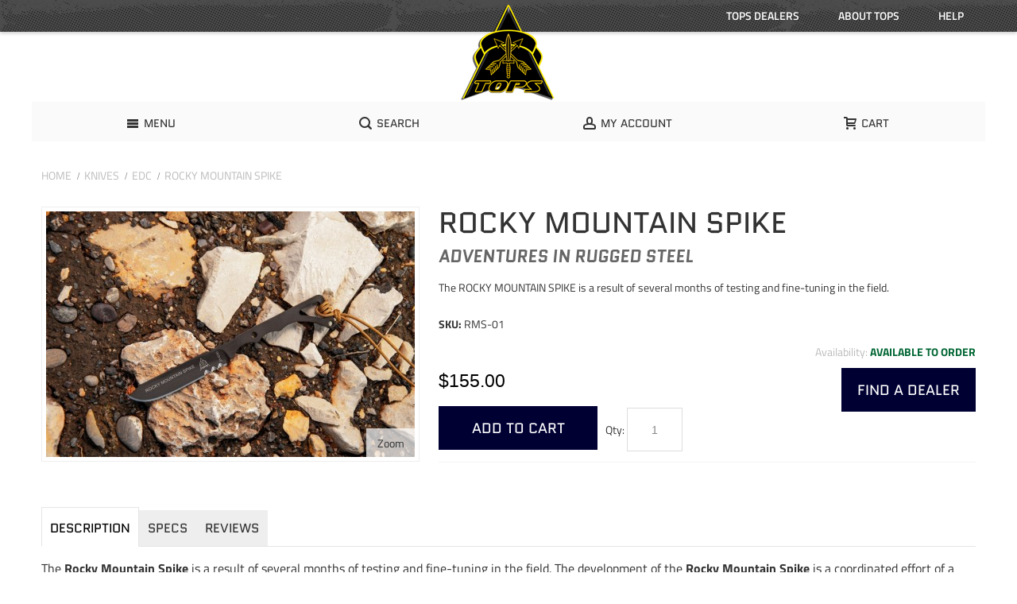

--- FILE ---
content_type: text/html; charset=UTF-8
request_url: https://www.topsknives.com/knives/edc/rocky-mountain-spike
body_size: 18759
content:
<!DOCTYPE html>

<!--[if lt IE 7 ]> <html lang="en" id="top" class="no-js ie6"> <![endif]-->
<!--[if IE 7 ]>    <html lang="en" id="top" class="no-js ie7"> <![endif]-->
<!--[if IE 8 ]>    <html lang="en" id="top" class="no-js ie8"> <![endif]-->
<!--[if IE 9 ]>    <html lang="en" id="top" class="no-js ie9"> <![endif]-->
<!--[if (gt IE 9)|!(IE)]><!--> <html lang="en" id="top" class="no-js"> <!--<![endif]-->

<head>
<meta http-equiv="Content-Type" content="text/html; charset=utf-8" />
<title>Rocky Mountain Spike Knife  - TOPS Knives Tactical OPS USA</title>
<meta name="viewport" content="width=device-width, initial-scale=1" />
<meta name="description" content="The Rocky Mountain Spike is a result of several months of testing and fine-tuning in the field." />
<meta name="keywords" content="Rocky Mountain Spike, sandstorm bronze, sandstorm, sand, storm, bronze, Leo Espinoza, back-up, boot, belt, hiker, biker, camper, camp, camping, hideaway, self-defense, defense, cut, pry, scrape, leather" />
<meta name="robots" content="INDEX,FOLLOW" />
<meta name="p:domain_verify" content="bd3f6b8717c0d34c9ac0869728f23fed" />
<link rel="icon" href="https://www.topsknives.com/media/favicon/default/favicon.ico" type="image/x-icon" />
<link rel="shortcut icon" href="https://www.topsknives.com/media/favicon/default/favicon.ico" type="image/x-icon" />

<!--[if lt IE 7]>
<script type="text/javascript">
//<![CDATA[
    var BLANK_URL = 'https://www.topsknives.com/js/blank.html';
    var BLANK_IMG = 'https://www.topsknives.com/js/spacer.gif';
//]]>
</script>
<![endif]-->

<link rel="stylesheet" type="text/css" href="https://www.topsknives.com/js/calendar/calendar-win2k-1.css" />
<link rel="stylesheet" type="text/css" href="https://www.topsknives.com/js/mageworx/lightbox/css/lightbox.css" />
<link rel="stylesheet" type="text/css" href="https://www.topsknives.com/skin/frontend/ultimo/default/css/styles.css" media="all" />
<link rel="stylesheet" type="text/css" href="https://www.topsknives.com/skin/frontend/base/default/css/widgets.css" media="all" />
<link rel="stylesheet" type="text/css" href="https://www.topsknives.com/skin/frontend/ultimo/default/css/infortis/_shared/itemslider.css" media="all" />
<link rel="stylesheet" type="text/css" href="https://www.topsknives.com/skin/frontend/ultimo/default/css/infortis/_shared/generic-nav.css" media="all" />
<link rel="stylesheet" type="text/css" href="https://www.topsknives.com/skin/frontend/ultimo/default/css/infortis/brands/brands.css" media="all" />
<link rel="stylesheet" type="text/css" href="https://www.topsknives.com/skin/frontend/ultimo/default/css/infortis/ultra-slideshow/ultra-slideshow.css" media="all" />
<link rel="stylesheet" type="text/css" href="https://www.topsknives.com/skin/frontend/ultimo/default/css/infortis/_shared/accordion.css" media="all" />
<link rel="stylesheet" type="text/css" href="https://www.topsknives.com/skin/frontend/ultimo/default/css/infortis/ultra-megamenu/menu.css" media="all" />
<link rel="stylesheet" type="text/css" href="https://www.topsknives.com/skin/frontend/ultimo/tops/css/magestore/faqlibrary.css" media="all" />
<link rel="stylesheet" type="text/css" href="https://www.topsknives.com/skin/frontend/ultimo/tops/css/magestore/faq.css" media="all" />
<link rel="stylesheet" type="text/css" href="https://www.topsknives.com/skin/frontend/ultimo/default/css/styles-infortis.css" media="all" />
<link rel="stylesheet" type="text/css" href="https://www.topsknives.com/skin/frontend/ultimo/default/css/components/animate/animate.css" media="all" />
<link rel="stylesheet" type="text/css" href="https://www.topsknives.com/skin/frontend/ultimo/default/css/infortis/_shared/banners.css" media="all" />
<link rel="stylesheet" type="text/css" href="https://www.topsknives.com/skin/frontend/ultimo/default/css/infortis/_shared/dropdown.css" media="all" />
<link rel="stylesheet" type="text/css" href="https://www.topsknives.com/skin/frontend/ultimo/default/css/infortis/_shared/itemgrid.css" media="all" />
<link rel="stylesheet" type="text/css" href="https://www.topsknives.com/skin/frontend/ultimo/default/css/infortis/_shared/tabs.css" media="all" />
<link rel="stylesheet" type="text/css" href="https://www.topsknives.com/skin/frontend/ultimo/default/css/infortis/_shared/icons.css" media="all" />
<link rel="stylesheet" type="text/css" href="https://www.topsknives.com/skin/frontend/ultimo/default/css/infortis/_shared/icons-font.css" media="all" />
<link rel="stylesheet" type="text/css" href="https://www.topsknives.com/skin/frontend/ultimo/default/css/common.css" media="all" />
<link rel="stylesheet" type="text/css" href="https://www.topsknives.com/skin/frontend/ultimo/default/css/override-modules.css" media="all" />
<link rel="stylesheet" type="text/css" href="https://www.topsknives.com/skin/frontend/ultimo/default/css/override-theme.css" media="all" />
<link rel="stylesheet" type="text/css" href="https://www.topsknives.com/skin/frontend/ultimo/default/css/header.css" media="all" />
<link rel="stylesheet" type="text/css" href="https://www.topsknives.com/skin/frontend/ultimo/default/css/bootstrap/bootstrap-grid.css" media="all" />
<link rel="stylesheet" type="text/css" href="https://www.topsknives.com/skin/frontend/ultimo/default/css/infortis/_shared/grid12.css" media="all" />
<link rel="stylesheet" type="text/css" href="https://www.topsknives.com/skin/frontend/ultimo/default/css/_config/grid_default.css" media="all" />
<link rel="stylesheet" type="text/css" href="https://www.topsknives.com/skin/frontend/ultimo/default/css/_config/layout_default.css" media="all" />
<link rel="stylesheet" type="text/css" href="https://www.topsknives.com/skin/frontend/ultimo/default/css/override-config.css" media="all" />
<link rel="stylesheet" type="text/css" href="https://www.topsknives.com/skin/frontend/ultimo/tops/css/custom.css" media="all" />
<link rel="stylesheet" type="text/css" href="https://www.topsknives.com/skin/frontend/base/default/css/amasty/ambannerslite/styles.css" media="all" />
<link rel="stylesheet" type="text/css" href="https://www.topsknives.com/skin/frontend/base/default/css/amasty/amrules/styles.css" media="all" />
<link rel="stylesheet" type="text/css" href="https://www.topsknives.com/skin/frontend/ultimo/default/css/infortis/cloud-zoom/cloud-zoom.css" media="all" />
<link rel="stylesheet" type="text/css" href="https://www.topsknives.com/skin/frontend/ultimo/default/css/infortis/_shared/colorbox.css" media="all" />
<link rel="stylesheet" type="text/css" href="https://www.topsknives.com/skin/frontend/base/default/css/customoptions.css" media="all" />
<link rel="stylesheet" type="text/css" href="https://www.topsknives.com/skin/frontend/ultimo/default/css/print.css" media="print" />
<link rel="stylesheet" type="text/css" href="https://www.topsknives.com/skin/frontend/ultimo/tops/css/stockstatus.css" media="screen" />
<script type="text/javascript" src="https://www.topsknives.com/js/prototype/prototype.js"></script>
<script type="text/javascript" src="https://www.topsknives.com/js/lib/ccard.js"></script>
<script type="text/javascript" src="https://www.topsknives.com/js/prototype/validation.js"></script>
<script type="text/javascript" src="https://www.topsknives.com/js/scriptaculous/builder.js"></script>
<script type="text/javascript" src="https://www.topsknives.com/js/scriptaculous/effects.js"></script>
<script type="text/javascript" src="https://www.topsknives.com/js/scriptaculous/dragdrop.js"></script>
<script type="text/javascript" src="https://www.topsknives.com/js/scriptaculous/controls.js"></script>
<script type="text/javascript" src="https://www.topsknives.com/js/scriptaculous/slider.js"></script>
<script type="text/javascript" src="https://www.topsknives.com/js/varien/js.js"></script>
<script type="text/javascript" src="https://www.topsknives.com/js/varien/form.js"></script>
<script type="text/javascript" src="https://www.topsknives.com/js/mage/translate.js"></script>
<script type="text/javascript" src="https://www.topsknives.com/js/mage/cookies.js"></script>
<script type="text/javascript" src="https://www.topsknives.com/js/infortis/jquery/jquery.min.js"></script>
<script type="text/javascript" src="https://www.topsknives.com/js/infortis/jquery/jquery-noconflict.js"></script>
<script type="text/javascript" src="https://www.topsknives.com/js/infortis/jquery/plugins/jquery.owlcarousel.min.js"></script>
<script type="text/javascript" src="https://www.topsknives.com/js/infortis/jquery/plugins/jquery.easing.min.js"></script>
<script type="text/javascript" src="https://www.topsknives.com/js/infortis/jquery/plugins/jquery.accordion.min.js"></script>
<script type="text/javascript" src="https://www.topsknives.com/js/infortis/jquery/jquery-ui.min.js"></script>
<script type="text/javascript" src="https://www.topsknives.com/js/infortis/jquery/plugins/modernizr.custom.min.js"></script>
<script type="text/javascript" src="https://www.topsknives.com/js/infortis/jquery/plugins/matchMedia.js"></script>
<script type="text/javascript" src="https://www.topsknives.com/js/infortis/jquery/plugins/matchMedia.addListener.js"></script>
<script type="text/javascript" src="https://www.topsknives.com/js/infortis/jquery/plugins/enquire.js"></script>
<script type="text/javascript" src="https://www.topsknives.com/js/infortis/jquery/plugins/jquery.tabs.min.js"></script>
<script type="text/javascript" src="https://www.topsknives.com/js/infortis/jquery/plugins/imagesloaded.js"></script>
<script type="text/javascript" src="https://www.topsknives.com/js/varien/product.js"></script>
<script type="text/javascript" src="https://www.topsknives.com/js/varien/product_options.js"></script>
<script type="text/javascript" src="https://www.topsknives.com/js/varien/configurable.js"></script>
<script type="text/javascript" src="https://www.topsknives.com/js/calendar/calendar.js"></script>
<script type="text/javascript" src="https://www.topsknives.com/js/calendar/calendar-setup.js"></script>
<script type="text/javascript" src="https://www.topsknives.com/js/infortis/jquery/plugins/jquery.cloudzoom.min.js"></script>
<script type="text/javascript" src="https://www.topsknives.com/js/infortis/jquery/plugins/jquery.colorbox.min.js"></script>
<script type="text/javascript" src="https://www.topsknives.com/js/mageworx/lightbox/js/lightbox.js"></script>
<script type="text/javascript" src="https://www.topsknives.com/js/mageworx/tagtip.js"></script>
<script type="text/javascript" src="https://www.topsknives.com/js/sezzle/sezzlepay/sezzle_sezzlepay.js"></script>
<script type="text/javascript" src="https://www.topsknives.com/skin/frontend/ultimo/default/js/ultramegamenu.js"></script>
<script type="text/javascript" src="https://www.topsknives.com/skin/frontend/ultimo/default/js/smartheader.js"></script>
<script type="text/javascript" src="https://www.topsknives.com/skin/frontend/ultimo/default/js/stickyheader.js"></script>
<script type="text/javascript" src="https://www.topsknives.com/skin/frontend/ultimo/default/js/app.js"></script>
<script type="text/javascript" src="https://www.topsknives.com/js/plugincompany/contactforms/lib/head.load.min.js" sort="last"></script>
<script type="text/javascript" src="https://www.topsknives.com/js/plugincompany/contactforms/pccforms.js" sort="last"></script>
<link rel="canonical" href="https://www.topsknives.com/rocky-mountain-spike" />
<!--[if IE]>
<link rel="stylesheet" type="text/css" href="https://www.topsknives.com/skin/frontend/ultimo/default/css/styles-ie.css" media="all" />
<![endif]-->
<!--[if lt IE 7]>
<script type="text/javascript" src="https://www.topsknives.com/js/lib/ds-sleight.js"></script>
<script type="text/javascript" src="https://www.topsknives.com/skin/frontend/base/default/js/ie6.js"></script>
<![endif]-->
<!--[if lte IE 7]>
<link rel="stylesheet" type="text/css" href="https://www.topsknives.com/skin/frontend/ultimo/default/css/styles-ie7.css" media="all" />
<![endif]-->
<!--[if lte IE 8]>
<link rel="stylesheet" type="text/css" href="https://www.topsknives.com/skin/frontend/ultimo/default/css/styles-ie8.css" media="all" />
<![endif]-->
<!--[if lt IE 8]>
<link rel="stylesheet" type="text/css" href="https://www.topsknives.com/js/mageworx/lightbox/css/lightbox-ie.css" />
<![endif]-->

<script type="text/javascript">
//<![CDATA[
Mage.Cookies.path     = '/';
Mage.Cookies.domain   = '.www.topsknives.com';
//]]>
</script>

<script type="text/javascript">
//<![CDATA[
optionalZipCountries = ["HK","IE","MO","PA"];
//]]>
</script>
            <!-- BEGIN GOOGLE UNIVERSAL ANALYTICS CODE -->
        <script type="text/javascript">
        //<![CDATA[
            (function(i,s,o,g,r,a,m){i['GoogleAnalyticsObject']=r;i[r]=i[r]||function(){
            (i[r].q=i[r].q||[]).push(arguments)},i[r].l=1*new Date();a=s.createElement(o),
            m=s.getElementsByTagName(o)[0];a.async=1;a.src=g;m.parentNode.insertBefore(a,m)
            })(window,document,'script','//www.google-analytics.com/analytics.js','ga');

            
ga('create', 'UA-34054822-1', 'auto');

ga('send', 'pageview');
            
        //]]>
        </script>
        <!-- END GOOGLE UNIVERSAL ANALYTICS CODE -->
		<script src="https://cdn.userway.org/widget.js" data-account="YpO0OaOIbI"></script>
    <style type="text/css">
									</style><script type="text/javascript">//<![CDATA[
        var Translator = new Translate([]);
        //]]></script>
<script type="application/ld+json">
{ "@context" : "http://schema.org",
  "@type" : "Organization",
  "name" : "TOPS Knives",
  "url" : "https://www.topsknives.com/",
  "sameAs" : [ "https://www.facebook.com/TOPSknivesofficial/",
    "https://twitter.com/TopsKnives",
    "https://www.instagram.com/topsknives/"] 
}
</script></head>
<body class=" catalog-product-view responsive catalog-product-view product-rocky-mountain-spike categorypath-knives-edc category-edc ">
<div id="root-wrapper">
<div class="wrapper">
        <noscript>
        <div class="global-site-notice noscript">
            <div class="notice-inner">
                <p>
                    <strong>JavaScript seems to be disabled in your browser.</strong><br />
                    You must have JavaScript enabled in your browser to utilize the functionality of this website.                </p>
            </div>
        </div>
    </noscript>
    <div class="page">
        <div id="header-container" class="header-container header-mobile" style="display:none;">
<div class="header-container2">
<div class="header-container3">

        <!-- Part of the header displayed only in mobile mode -->
    <div class="header-m-container">

        <div class="header-m-top-container">
            <div class="header-m-top header container clearer">
                <div class="inner-container">

                                        
                                            <div class="item item-right block_header_top_right"><div class="lang-switcher dropdown item hide-below-480" title="Help">
		<a href="#" class="dropdown-heading cover">
			<span>
				<span class="value">Help</span>
				<span class="caret">&nbsp;</span>
			</span>
		</a>
		<ul class="dropdown-content left-hand">
		<li>
			<a href="https://www.topsknives.com/faq/" title="FAQs">FAQs</a>
		</li>
		<li>
			<a href="https://www.topsknives.com/warranty/" title="Warranty">Warranty</a>
		</li>
		<li>
			<a href="https://www.topsknives.com/contact-us/" title="Contact Us">Contact Us</a>
		</li>
		<li>
			<a href="https://www.topsknives.com/care-feeding/" title="Care &amp; Feeding">Care &amp; Feeding</a>
		</li>
		<li>
			<a href="https://www.topsknives.com/shipping-returns/"  title="Shipping &amp; Returns">Shipping &amp; Returns</a>
		</li>
	</ul>
</div></div>
                    											<div class="item item-right block_header_top_right2"><div class="lang-switcher dropdown item hide-below-480" title="About">
		<a href="#" class="dropdown-heading cover">
			<span>
				<span class="value">About TOPS</span>
				<span class="caret">&nbsp;</span>
			</span>
		</a>
	<ul class="dropdown-content left-hand">
		<li>
			<a href="https://www.topsknives.com/our-story/">Our Story</a>
		</li>
		<li>
			<a href="https://www.topsknives.com/blog/">Blog</a>
		</li>
		<li>
			<a href="https://www.topsknives.com/mission/">Mission</a>
		</li>
		<li>
			<a href="https://www.topsknives.com/profiles/">TOPS Profiles</a>
		</li>
	</ul>
</div></div>
																<div class="item item-right block_header_top_right3"><div class="lang-switcher dropdown item hide-below-480" title="Dealers">
        <a href="#" class="dropdown-heading cover">
            <span>
                <span class="value">TOPS Dealers</span>
                <span class="caret">&nbsp;</span>
            </span>
        </a>
	<ul class="dropdown-content left-hand">
		<li>
			<a href="https://www.topsknives.com/dealer-locator/">Dealer Locator</a>
		</li>
		<li>
			<a href="https://www.topsknives.com/become-a-dealer/">Become A Dealer</a>
		</li>
		<!--// <li>
			<a href="https://www.topsknives.com/dealer-login/">Dealer Login</a>
		</li> //-->
	</ul>
</div></div>
					
                                        
                </div> <!-- end: inner-container -->
            </div> <!-- end: header-m-top -->
        </div> <!-- end: header-m-top-container -->

        <div class="header-m-primary-container">
            <div class="header-m-primary header container">
                <div class="inner-container">

                    
                    <!-- Mobile logo -->
                    <div class="logo-wrapper--mobile">
                        <a class="logo logo--mobile" href="https://www.topsknives.com/" title="TOPS Knives Tactical OPS USA">
                            <img src="https://www.topsknives.com/skin/frontend/ultimo/tops/images/tops-logo-mobile.png" alt="TOPS Knives Tactical OPS USA" />
                        </a>
                    </div>
                    <div class="clearer after-mobile-logo"></div>

                    <!-- Skip links -->
                    <div class="skip-links-wrapper skip-links--4">

                                                    <a href="#header-nav" class="skip-link skip-nav">
                                <span class="icon ic ic-menu"></span>
                                <span class="label">Menu</span>
                            </a>
                        
                                                    <a href="#header-search" class="skip-link skip-search">
                                <span class="icon ic ic-search"></span>
                                <span class="label">Search</span>
                            </a>
                        
                                                    <a href="#header-account" class="skip-link skip-account">
                                <span class="icon ic ic-user"></span>
                                <span class="label">My Account</span>
                            </a>
                        
                        
                        
                                                                            <div id="mini-cart-marker-mobile"></div>
                            <div id="mini-cart" class="mini-cart dropdown is-empty">

    <a href="#header-cart" class="mini-cart-heading dropdown-heading cover skip-link skip-cart">
        <span>
        
            <span class="icon ic ic-cart"></span>
                        <span class="label">Cart</span>
                        <span class="caret"></span>

        </span>
    </a> <!-- end: heading -->
    
                <div id="header-cart" class="mini-cart-content dropdown-content left-hand block block block-cart skip-content skip-content--style">
            <div class="block-content-inner">

                                <div class="empty">You have no items in your shopping cart.</div>

            </div> <!-- end: inner block -->
        </div> <!-- end: dropdown-content -->
    
</div>
                        
                                                    <div id="header-nav" class="skip-content skip-content--style">
                                <div id="nav-marker-mobile"></div>
                            </div>

                                                    <div id="search-marker-mobile"></div>
                            <div id="header-search" class="skip-content skip-content--style">
    <div class="search-wrapper">
        <form id="search_mini_form" action="https://www.topsknives.com/catalogsearch/result/" method="get">
    <div class="form-search">
        <label for="search">Search:</label>
        <input id="search" type="text" name="q" value="" class="input-text" maxlength="20" />
        <button type="submit" title="Search" class="button"><span><span>Search TOPS</span></span></button>
        <div id="search_autocomplete" class="search-autocomplete"></div>
        <script type="text/javascript">
        //<![CDATA[
            var searchForm = new Varien.searchForm('search_mini_form', 'search', 'Search entire store here...');
//          searchForm.initAutocomplete('', 'search_autocomplete');
        //]]>
        </script>
    </div>
</form>
    </div>
	<div class="social-links ib-wrapper--square hide-below-768">
	<a class="first" href="https://www.facebook.com/TOPSknivesofficial" title="Join TOPS Knives on Facebook" target="_blank" rel="nofollow">
		<span class="ib ib-hover ic ic-lg ic-facebook"></span>
	</a>
	<a href="https://twitter.com/TopsKnives" title="Follow TOPS Knives on Twitter" target="_blank" rel="nofollow">
		<span class="ib ib-hover ic ic-lg ic-twitter"></span>
	</a>
	<a href="https://www.youtube.com/user/TOPSKnivesofficial" title="TOPS Knives on YouTube" target="_blank" rel="nofollow">
		<span class="ib ib-hover ic ic-lg ic-youtube"></span>
	</a>
	<a class="last" href="https://instagram.com/topsknives/" title="TOPS Knives on Instagram" target="_blank" rel="nofollow">
		<span class="ib ib-hover ic ic-lg ic-instagram"></span>
	</a>
</div></div>                        
                                                    <div id="account-links-marker-mobile"></div>
                                <div id="header-account" class="account-links top-links links-wrapper-separators-left skip-content skip-content--style">
        <ul class="links">
                        <li class="first" ><a href="https://www.topsknives.com/customer/account/" title="My TOPS Account" >My Account</a></li>
                                <li ><a href="https://www.topsknives.com/customer/account/login/" title="Account Log In" >Log In</a></li>
                                <li class=" last" id="link-sign-up"><a href="https://www.topsknives.com/customer/account/create/" title="Sign Up" >Create Account</a></li>
            </ul>
    </div>
                        
                        
                            <div class="skip-links-clearer clearer"></div>

                    </div> <!-- end: skip-links-wrapper -->

                </div> <!-- end: inner-container -->
            </div> <!-- end: header-m-primary -->
        </div> <!-- end: header-m-primary-container -->

    </div> <!-- end: header-m-container -->
    
    <!-- Part of the header displayed only in regular mode -->
    <div class="header-top-container">
        <div class="header-top header container clearer">
            <div class="inner-container">

                                
                <div class="left-column">

                    
                    
                                                            <div class="item item-left hide-below-960">
                        <p class="welcome-msg"> </p>
                    </div>

                </div> <!-- end: left column -->

                <div class="right-column">

                    
                                        
                                            <div class="item item-right block_header_top_right"><div class="lang-switcher dropdown item hide-below-480" title="Help">
		<a href="#" class="dropdown-heading cover">
			<span>
				<span class="value">Help</span>
				<span class="caret">&nbsp;</span>
			</span>
		</a>
		<ul class="dropdown-content left-hand">
		<li>
			<a href="https://www.topsknives.com/faq/" title="FAQs">FAQs</a>
		</li>
		<li>
			<a href="https://www.topsknives.com/warranty/" title="Warranty">Warranty</a>
		</li>
		<li>
			<a href="https://www.topsknives.com/contact-us/" title="Contact Us">Contact Us</a>
		</li>
		<li>
			<a href="https://www.topsknives.com/care-feeding/" title="Care &amp; Feeding">Care &amp; Feeding</a>
		</li>
		<li>
			<a href="https://www.topsknives.com/shipping-returns/"  title="Shipping &amp; Returns">Shipping &amp; Returns</a>
		</li>
	</ul>
</div></div>
                    
                    
                                            <div class="item item-right block_header_top_right2"><div class="lang-switcher dropdown item hide-below-480" title="About">
		<a href="#" class="dropdown-heading cover">
			<span>
				<span class="value">About TOPS</span>
				<span class="caret">&nbsp;</span>
			</span>
		</a>
	<ul class="dropdown-content left-hand">
		<li>
			<a href="https://www.topsknives.com/our-story/">Our Story</a>
		</li>
		<li>
			<a href="https://www.topsknives.com/blog/">Blog</a>
		</li>
		<li>
			<a href="https://www.topsknives.com/mission/">Mission</a>
		</li>
		<li>
			<a href="https://www.topsknives.com/profiles/">TOPS Profiles</a>
		</li>
	</ul>
</div></div>
                    
                                            <div class="item item-right block_header_top_right3"><div class="lang-switcher dropdown item hide-below-480" title="Dealers">
        <a href="#" class="dropdown-heading cover">
            <span>
                <span class="value">TOPS Dealers</span>
                <span class="caret">&nbsp;</span>
            </span>
        </a>
	<ul class="dropdown-content left-hand">
		<li>
			<a href="https://www.topsknives.com/dealer-locator/">Dealer Locator</a>
		</li>
		<li>
			<a href="https://www.topsknives.com/become-a-dealer/">Become A Dealer</a>
		</li>
		<!--// <li>
			<a href="https://www.topsknives.com/dealer-login/">Dealer Login</a>
		</li> //-->
	</ul>
</div></div>
                    
                </div> <!-- end: right column -->

            </div> <!-- end: inner-container -->
        </div> <!-- end: header-top -->
    </div> <!-- end: header-top-container -->

    <div class="header-primary-container">
        <div class="header-primary header container">
            <div class="inner-container">

                
                                <div class="hp-blocks-holder">

                                            <!-- Left column -->
                        <div class="hp-block left-column grid12-6">
                                                                                                                            <div class="item"><div class="logo-wrapper logo-wrapper--regular">
			<a class="logo logo--regular" href="https://www.topsknives.com/" title="TOPS Knives Tactical OPS USA"><strong>TOPS Knives Tactical OPS USA</strong><img src="https://www.topsknives.com/skin/frontend/ultimo/tops/images/tops-logotype.png" alt="TOPS Knives Tactical OPS USA" /></a>
	</div>
</div>
                                                                                    </div> <!-- end: left column -->
                    
                    
                                            <!-- Right column -->
                        <div class="hp-block right-column grid12-6">
                                                                                                                            <div class="item"><div id="user-menu-wrapper-regular">
    <div id="user-menu" class="user-menu">

        
        
                    <div id="mini-cart-marker-regular"></div>        
        
                
        
                    <div id="mini-compare-marker-regular"></div>        
        
                
        
                    <div id="account-links-marker-regular"></div>        
        <div class="line-break-after"></div>
        <div id="search-marker-regular"></div>
    </div> <!-- end: user-menu -->
</div>
</div>
                                                                                    </div> <!-- end: right column -->
                                        
                </div> <!-- end: hp-blocks-holder -->

            </div> <!-- end: inner-container -->
        </div> <!-- end: header-primary -->
    </div> <!-- end: header-primary-container -->

            
    <div class="nav-container skip-content sticky-container">
        <div class="nav container clearer">
            <div class="inner-container"><div class="navi-wrapper">

        <ul class="nav-holders-wrapper">
        <li id="nav-holder1" class="nav-item level0 level-top nav-holder"></li>
        <li id="nav-holder2" class="nav-item level0 level-top nav-holder"></li>
        <li id="nav-holder3" class="nav-item level0 level-top nav-holder"></li>
    </ul>

            
        <div class="mobnav-trigger menu-trigger">
            <div class="menu-trigger-inner">
                <span class="trigger-icon"><span class="line"></span><span class="line"></span><span class="line"></span></span>
                <span class="label">Menu</span>
            </div>
        </div>

    
        
            
        <div id="nav-marker-regular"></div>
    <nav id="mainmenu" class="navi nav-regular opt-fx-fade-inout opt-sb0 opt-sob with-bullets">
        <ul>

                        
            
                        
                                        <li class="nav-item level0 nav-1 level-top first nav-item--parent mega parent"><a href="#" class="level-top no-click"><span>New</span><span class="caret"></span></a><span class="opener"></span><div class="nav-panel--dropdown nav-panel full-width"><div class="nav-panel-inner"><div class="nav-block--center grid12-8"><ul class="level0 nav-submenu nav-submenu--mega dd-itemgrid dd-itemgrid-2col"><li class="nav-item level1 nav-1-1 first"><a href="https://www.topsknives.com/new-gear"><span>New Gear</span></a></li><li class="nav-item level1 nav-1-2 last"><a href="https://www.topsknives.com/new-knives"><span>New Knives</span></a></li></ul></div><div class="nav-block nav-block--right std grid12-4"><a href="https://www.topsknives.com/new" class="half"><h2 class="heading">NEW TOPS Knives</h2></a></div><div class="nav-block nav-block--bottom std grid-full"><a href="https://www.topsknives.com/new#top" class="all">All New</a></div></div></div></li><li class="nav-item level0 nav-2 active level-top nav-item--parent mega parent"><a href="https://www.topsknives.com/knives" class="level-top"><span>Knives</span><span class="caret"></span></a><span class="opener"></span><div class="nav-panel--dropdown nav-panel full-width"><div class="nav-panel-inner"><div class="nav-block--center grid12-12"><ul class="level0 nav-submenu nav-submenu--mega dd-itemgrid dd-itemgrid-3col"><li class="nav-item level1 nav-2-1 first"><a href="https://www.topsknives.com/knives/survival"><span>Survival</span></a></li><li class="nav-item level1 nav-2-2"><a href="https://www.topsknives.com/knives/tactical"><span>Tactical</span></a></li><li class="nav-item level1 nav-2-3"><a href="https://www.topsknives.com/knives/hunting"><span>Hunting</span></a></li><li class="nav-item level1 nav-2-4 active current"><a href="https://www.topsknives.com/knives/edc"><span>EDC</span></a></li><li class="nav-item level1 nav-2-5"><a href="https://www.topsknives.com/knives/kitchen"><span>Kitchen</span></a></li><li class="nav-item level1 nav-2-6 last"><a href="https://www.topsknives.com/knives/honorably-discharged"><span>Honorably Discharged</span></a></li></ul></div><div class="nav-block nav-block--bottom std grid-full"><a href="https://www.topsknives.com/knives" class="all">All Knives</a></div></div></div></li><li class="nav-item level0 nav-3 level-top nav-item--parent mega parent"><a href="https://www.topsknives.com/gear" class="level-top"><span>Gear</span><span class="caret"></span></a><span class="opener"></span><div class="nav-panel--dropdown nav-panel full-width"><div class="nav-panel-inner"><div class="nav-block--center grid12-8"><ul class="level0 nav-submenu nav-submenu--mega dd-itemgrid dd-itemgrid-2col"><li class="nav-item level1 nav-3-1 first"><a href="https://www.topsknives.com/gear/accessories"><span>Accessories</span></a></li><li class="nav-item level1 nav-3-2"><a href="https://www.topsknives.com/gear/apparel"><span>Apparel</span></a></li><li class="nav-item level1 nav-3-3"><a href="https://www.topsknives.com/gear/kits"><span>Kits</span></a></li><li class="nav-item level1 nav-3-4 last"><a href="https://www.topsknives.com/gear/sheaths"><span>Sheaths</span></a></li></ul></div><div class="nav-block nav-block--right std grid12-4"><a href="https://www.topsknives.com/gear"><h3 class="heading">TOPS Knives Gear</h3></a></div><div class="nav-block nav-block--bottom std grid-full"><a href="https://www.topsknives.com/gear#top" class="all">All Gear</a></div></div></div></li><li class="nav-item level0 nav-4 level-top last nav-item--parent mega parent"><a href="#" class="level-top no-click"><span>Specials</span><span class="caret"></span></a><span class="opener"></span><div class="nav-panel--dropdown nav-panel full-width"><div class="nav-panel-inner"><div class="nav-block--center grid12-8"><ul class="level0 nav-submenu nav-submenu--mega dd-itemgrid dd-itemgrid-2col"><li class="nav-item level1 nav-4-1 first"><a href="https://www.topsknives.com/specials-knives"><span>Specials Knives</span></a></li><li class="nav-item level1 nav-4-2 last"><a href="https://www.topsknives.com/specials-gear"><span>Specials Gear</span></a></li></ul></div><div class="nav-block nav-block--right std grid12-4"><a href="https://www.topsknives.com/specials" class="half"><h3 class="heading">TOPS Knives Specials</h3></a></div><div class="nav-block nav-block--bottom std grid-full"><a href="https://www.topsknives.com/specials" class="all">All Specials</a></div></div></div></li>                    
                                    
                                                                
        </ul>
    </nav>

    <div class="nav-border-bottom"></div>

</div> <!-- end: navi-wrapper -->
<script type="text/javascript">
//<![CDATA[

    var topMenuContainer = jQuery('#mainmenu');
    var topMenuSettings = {
        mobileMenuThreshold: 960        , isVerticalLayout: false        
        , mode: 0                , initVerticalMenuCollapsed: true        , outermostContainer: jQuery('.hp-blocks-holder')        , fullWidthDdContainer: jQuery('.hp-blocks-holder')    };
    var theTopMenu = topMenuContainer.ultramegamenu(topMenuSettings).data("infortis-ultramegamenu");
    theTopMenu.enableDropdowns();

        
        jQuery(function($) {

            var itemsList = topMenuContainer.children('ul');

            // Non-clickable links
            itemsList.on('click', '.no-click', function(e) {
                e.preventDefault();
            });

        }); //end: on document ready

        jQuery(window).on("load", function() {

            var menubar = topMenuContainer;
            var isTouchDevice = ('ontouchstart' in window) || (navigator.msMaxTouchPoints > 0);
            if (isTouchDevice)
            {
                menubar.on('click', 'a', function(e) {

                    var link = jQuery(this);
                    if (!menubar.hasClass('nav-mobile') && link.parent().hasClass('nav-item--parent'))
                    {
                        if (!link.hasClass('ready'))
                        {
                            e.preventDefault();
                            menubar.find('.ready').removeClass('ready');
                            link.parents('li').children('a').addClass('ready');
                        }
                    }

                }); //end: on click
            } //end: if isTouchDevice

        }); //end: on load

    
//]]>
</script>
</div>
        </div>
    </div>    
</div> <!-- end: header-container3 -->
</div> <!-- end: header-container2 -->
</div> <!-- end: header-container -->
<script type="text/javascript">
//<![CDATA[

    var theHeaderContainer = jQuery('#header-container');

        
        var smartHeaderSettings = {
            cartBlockSelector: '#mini-cart'
            , dropdownBlockClass: 'dropdown'
        };
        theHeaderContainer.smartheader(smartHeaderSettings);

    
    jQuery(function($) {

        
            //Skip Links
            var skipContents = $('.skip-content');
            var skipLinks = $('.skip-link');
            skipLinks.on('click', function (e) {
                e.preventDefault();

                var self = $(this);
                var target = self.attr('href');

                //Get target element
                var elem = $(target);

                //Check if stub is open
                var isSkipContentOpen = elem.hasClass('skip-active') ? 1 : 0;

                //Hide all stubs
                skipLinks.removeClass('skip-active');
                skipContents.removeClass('skip-active');

                //Toggle stubs
                if (isSkipContentOpen) {
                    self.removeClass('skip-active');
                } else {
                    self.addClass('skip-active');
                    elem.addClass('skip-active');
                }
            });

        
        
            var stickyHeaderSettings = {
                stickyThreshold: 960                , cartBlockSelector: '#mini-cart'
            };
            theHeaderContainer.stickyheader(stickyHeaderSettings);

        
    }); //end: on document ready

//]]>
</script>
<script type="text/javascript">
//<![CDATA[

    //Expose the header container
    var jsHeaderContainerObject = document.getElementById("header-container");
    if (jsHeaderContainerObject.style.display == 'none')
    {
        jsHeaderContainerObject.style.display = "block";
        jsHeaderContainerObject.classList.add("js-shown"); ///
    }

//]]>
</script>
        <div class="main-container col1-layout">
            <div class="main-top-container"></div>
            <div class="main container">
                <div class="inner-container">
                    <div class="breadcrumbs">
    <ul>
                                    <li class="home" itemscope itemtype="http://data-vocabulary.org/Breadcrumb">
                    <a href="https://www.topsknives.com/" title="Go to Home Page" itemprop="url"><span itemprop="title">Home</span></a>
            
                                <span class="sep"></span>
                                
                </li>
                                    <li class="category3" itemscope itemtype="http://data-vocabulary.org/Breadcrumb">
                    <a href="https://www.topsknives.com/knives" title="" itemprop="url"><span itemprop="title">Knives</span></a>
            
                                <span class="sep"></span>
                                
                </li>
                                    <li class="category9" itemscope itemtype="http://data-vocabulary.org/Breadcrumb">
                    <a href="https://www.topsknives.com/knives/edc" title="" itemprop="url"><span itemprop="title">EDC</span></a>
            
                                <span class="sep"></span>
                                
                </li>
                                    <li class="product">
                    <span class="last-crumb">Rocky Mountain Spike</span>
            
                                
                </li>
            </ul>
</div>
                    <div class="preface"></div>
                    <div id="page-columns" class="columns">
                        <div class="column-main">
                                                        


    <div style="clear: both;"></div>
<script type="text/javascript">
	var optionsPrice = new Product.OptionsPrice([]);
</script>
<div id="messages_product_view"></div>
<div class="product-view nested-container" itemscope itemtype="http://schema.org/Product">



	<div class="product-img-column grid12-5">

		



<div class="img-box img-box-style1">


        
                
        <p class="product-image zoom-inside" style="max-width: 464px;">
        
            <a  href="https://www.topsknives.com/media/catalog/product/cache/1/image/1000x/040ec09b1e35df139433887a97daa66f/r/o/rocky_mountain_spike-14.jpg"
                class="cloud-zoom product-image-gallery"                 id="zoom1"
                rel="position:'inside',showTitle:false,lensOpacity:0.5,smoothMove:3,zoomWidth:427,zoomHeight:275,adjustX:0,adjustY:0">

                <img id="image-main"                     class="gallery-image visible"                     src="https://www.topsknives.com/media/catalog/product/cache/1/image/464x/040ec09b1e35df139433887a97daa66f/r/o/rocky_mountain_spike-14.jpg"
                    alt="Rocky Mountain Spike"
                    title="Rocky Mountain Spike"
                    itemprop="image" />
            </a>
            
                                            <a id="zoom-btn" class="lightbox-group zoom-btn-small" href="https://www.topsknives.com/media/catalog/product/cache/1/image/1000x/040ec09b1e35df139433887a97daa66f/r/o/rocky_mountain_spike-14.jpg" title="Rocky Mountain Spike">Zoom</a>
                
                    </p>
    
    



        <div class="more-images slider-arrows3 itemslider-thumbnails count-multi">
        <div id="itemslider-zoom" class="thumbnails slides">
        
                        
                                                                    <div class="item" >
                        <a href="https://www.topsknives.com/media/catalog/product/cache/1/image/1000x/040ec09b1e35df139433887a97daa66f/r/o/rocky_mountain_spike-14.jpg" class="cloud-zoom-gallery lightbox-group" title="Rocky Mountain Spike"
                            rel="useZoom:'zoom1', smallImage: 'https://www.topsknives.com/media/catalog/product/cache/1/image/464x/040ec09b1e35df139433887a97daa66f/r/o/rocky_mountain_spike-14.jpg'">
                                                            <img class="lazyOwl" data-src="https://www.topsknives.com/media/catalog/product/cache/1/thumbnail/65x/040ec09b1e35df139433887a97daa66f/r/o/rocky_mountain_spike-14.jpg" alt="Rocky Mountain Spike"/>
                                                    </a>
                    </div>
                                                                                    <div class="item" >
                        <a href="https://www.topsknives.com/media/catalog/product/cache/1/image/1000x/040ec09b1e35df139433887a97daa66f/r/o/rocky_mountain_spike-3.jpg" class="cloud-zoom-gallery lightbox-group" title="Rocky Mountain Spike"
                            rel="useZoom:'zoom1', smallImage: 'https://www.topsknives.com/media/catalog/product/cache/1/image/464x/040ec09b1e35df139433887a97daa66f/r/o/rocky_mountain_spike-3.jpg'">
                                                            <img class="lazyOwl" data-src="https://www.topsknives.com/media/catalog/product/cache/1/thumbnail/65x/040ec09b1e35df139433887a97daa66f/r/o/rocky_mountain_spike-3.jpg" alt="Rocky Mountain Spike"/>
                                                    </a>
                    </div>
                                                                                    <div class="item" >
                        <a href="https://www.topsknives.com/media/catalog/product/cache/1/image/1000x/040ec09b1e35df139433887a97daa66f/r/o/rocky_mountain_spike-4.jpg" class="cloud-zoom-gallery lightbox-group" title="Rocky Mountain Spike"
                            rel="useZoom:'zoom1', smallImage: 'https://www.topsknives.com/media/catalog/product/cache/1/image/464x/040ec09b1e35df139433887a97daa66f/r/o/rocky_mountain_spike-4.jpg'">
                                                            <img class="lazyOwl" data-src="https://www.topsknives.com/media/catalog/product/cache/1/thumbnail/65x/040ec09b1e35df139433887a97daa66f/r/o/rocky_mountain_spike-4.jpg" alt="Rocky Mountain Spike"/>
                                                    </a>
                    </div>
                                                                                    <div class="item" >
                        <a href="https://www.topsknives.com/media/catalog/product/cache/1/image/1000x/040ec09b1e35df139433887a97daa66f/r/o/rocky_mountain_spike-1.jpg" class="cloud-zoom-gallery lightbox-group" title="Rocky Mountain Spike"
                            rel="useZoom:'zoom1', smallImage: 'https://www.topsknives.com/media/catalog/product/cache/1/image/464x/040ec09b1e35df139433887a97daa66f/r/o/rocky_mountain_spike-1.jpg'">
                                                            <img class="lazyOwl" data-src="https://www.topsknives.com/media/catalog/product/cache/1/thumbnail/65x/040ec09b1e35df139433887a97daa66f/r/o/rocky_mountain_spike-1.jpg" alt="Rocky Mountain Spike"/>
                                                    </a>
                    </div>
                                                                                    <div class="item" >
                        <a href="https://www.topsknives.com/media/catalog/product/cache/1/image/1000x/040ec09b1e35df139433887a97daa66f/r/o/rocky_mountain_spike-2.jpg" class="cloud-zoom-gallery lightbox-group" title="Rocky Mountain Spike"
                            rel="useZoom:'zoom1', smallImage: 'https://www.topsknives.com/media/catalog/product/cache/1/image/464x/040ec09b1e35df139433887a97daa66f/r/o/rocky_mountain_spike-2.jpg'">
                                                            <img class="lazyOwl" data-src="https://www.topsknives.com/media/catalog/product/cache/1/thumbnail/65x/040ec09b1e35df139433887a97daa66f/r/o/rocky_mountain_spike-2.jpg" alt="Rocky Mountain Spike"/>
                                                    </a>
                    </div>
                                                                                    <div class="item" >
                        <a href="https://www.topsknives.com/media/catalog/product/cache/1/image/1000x/040ec09b1e35df139433887a97daa66f/r/o/rocky_mountain_spike-5.jpg" class="cloud-zoom-gallery lightbox-group" title="Rocky Mountain Spike"
                            rel="useZoom:'zoom1', smallImage: 'https://www.topsknives.com/media/catalog/product/cache/1/image/464x/040ec09b1e35df139433887a97daa66f/r/o/rocky_mountain_spike-5.jpg'">
                                                            <img class="lazyOwl" data-src="https://www.topsknives.com/media/catalog/product/cache/1/thumbnail/65x/040ec09b1e35df139433887a97daa66f/r/o/rocky_mountain_spike-5.jpg" alt="Rocky Mountain Spike"/>
                                                    </a>
                    </div>
                                                                                    <div class="item" >
                        <a href="https://www.topsknives.com/media/catalog/product/cache/1/image/1000x/040ec09b1e35df139433887a97daa66f/r/o/rocky_mountain_spike-6.jpg" class="cloud-zoom-gallery lightbox-group" title="Rocky Mountain Spike"
                            rel="useZoom:'zoom1', smallImage: 'https://www.topsknives.com/media/catalog/product/cache/1/image/464x/040ec09b1e35df139433887a97daa66f/r/o/rocky_mountain_spike-6.jpg'">
                                                            <img class="lazyOwl" data-src="https://www.topsknives.com/media/catalog/product/cache/1/thumbnail/65x/040ec09b1e35df139433887a97daa66f/r/o/rocky_mountain_spike-6.jpg" alt="Rocky Mountain Spike"/>
                                                    </a>
                    </div>
                                                                                    <div class="item" >
                        <a href="https://www.topsknives.com/media/catalog/product/cache/1/image/1000x/040ec09b1e35df139433887a97daa66f/r/o/rocky_mountain_spike-9.jpg" class="cloud-zoom-gallery lightbox-group" title="Rocky Mountain Spike"
                            rel="useZoom:'zoom1', smallImage: 'https://www.topsknives.com/media/catalog/product/cache/1/image/464x/040ec09b1e35df139433887a97daa66f/r/o/rocky_mountain_spike-9.jpg'">
                                                            <img class="lazyOwl" data-src="https://www.topsknives.com/media/catalog/product/cache/1/thumbnail/65x/040ec09b1e35df139433887a97daa66f/r/o/rocky_mountain_spike-9.jpg" alt="Rocky Mountain Spike"/>
                                                    </a>
                    </div>
                                                                                    <div class="item" >
                        <a href="https://www.topsknives.com/media/catalog/product/cache/1/image/1000x/040ec09b1e35df139433887a97daa66f/r/o/rocky_mountain_spike-10.jpg" class="cloud-zoom-gallery lightbox-group" title="Rocky Mountain Spike"
                            rel="useZoom:'zoom1', smallImage: 'https://www.topsknives.com/media/catalog/product/cache/1/image/464x/040ec09b1e35df139433887a97daa66f/r/o/rocky_mountain_spike-10.jpg'">
                                                            <img class="lazyOwl" data-src="https://www.topsknives.com/media/catalog/product/cache/1/thumbnail/65x/040ec09b1e35df139433887a97daa66f/r/o/rocky_mountain_spike-10.jpg" alt="Rocky Mountain Spike"/>
                                                    </a>
                    </div>
                                                                                    <div class="item" >
                        <a href="https://www.topsknives.com/media/catalog/product/cache/1/image/1000x/040ec09b1e35df139433887a97daa66f/r/o/rocky_mountain_spike-11.jpg" class="cloud-zoom-gallery lightbox-group" title="Rocky Mountain Spike"
                            rel="useZoom:'zoom1', smallImage: 'https://www.topsknives.com/media/catalog/product/cache/1/image/464x/040ec09b1e35df139433887a97daa66f/r/o/rocky_mountain_spike-11.jpg'">
                                                            <img class="lazyOwl" data-src="https://www.topsknives.com/media/catalog/product/cache/1/thumbnail/65x/040ec09b1e35df139433887a97daa66f/r/o/rocky_mountain_spike-11.jpg" alt="Rocky Mountain Spike"/>
                                                    </a>
                    </div>
                                                                                    <div class="item" >
                        <a href="https://www.topsknives.com/media/catalog/product/cache/1/image/1000x/040ec09b1e35df139433887a97daa66f/r/o/rocky_mountain_spike-12.jpg" class="cloud-zoom-gallery lightbox-group" title="Rocky Mountain Spike"
                            rel="useZoom:'zoom1', smallImage: 'https://www.topsknives.com/media/catalog/product/cache/1/image/464x/040ec09b1e35df139433887a97daa66f/r/o/rocky_mountain_spike-12.jpg'">
                                                            <img class="lazyOwl" data-src="https://www.topsknives.com/media/catalog/product/cache/1/thumbnail/65x/040ec09b1e35df139433887a97daa66f/r/o/rocky_mountain_spike-12.jpg" alt="Rocky Mountain Spike"/>
                                                    </a>
                    </div>
                                                                                    <div class="item" >
                        <a href="https://www.topsknives.com/media/catalog/product/cache/1/image/1000x/040ec09b1e35df139433887a97daa66f/r/o/rocky_mountain_spike-13.jpg" class="cloud-zoom-gallery lightbox-group" title="Rocky Mountain Spike"
                            rel="useZoom:'zoom1', smallImage: 'https://www.topsknives.com/media/catalog/product/cache/1/image/464x/040ec09b1e35df139433887a97daa66f/r/o/rocky_mountain_spike-13.jpg'">
                                                            <img class="lazyOwl" data-src="https://www.topsknives.com/media/catalog/product/cache/1/thumbnail/65x/040ec09b1e35df139433887a97daa66f/r/o/rocky_mountain_spike-13.jpg" alt="Rocky Mountain Spike"/>
                                                    </a>
                    </div>
                                                                                    <div class="item" >
                        <a href="https://www.topsknives.com/media/catalog/product/cache/1/image/1000x/040ec09b1e35df139433887a97daa66f/r/o/rocky_mountain_spike-7.jpg" class="cloud-zoom-gallery lightbox-group" title="Rocky Mountain Spike"
                            rel="useZoom:'zoom1', smallImage: 'https://www.topsknives.com/media/catalog/product/cache/1/image/464x/040ec09b1e35df139433887a97daa66f/r/o/rocky_mountain_spike-7.jpg'">
                                                            <img class="lazyOwl" data-src="https://www.topsknives.com/media/catalog/product/cache/1/thumbnail/65x/040ec09b1e35df139433887a97daa66f/r/o/rocky_mountain_spike-7.jpg" alt="Rocky Mountain Spike"/>
                                                    </a>
                    </div>
                                                                                    <div class="item" >
                        <a href="https://www.topsknives.com/media/catalog/product/cache/1/image/1000x/040ec09b1e35df139433887a97daa66f/r/o/rocky_mountain_spike-8.jpg" class="cloud-zoom-gallery lightbox-group" title="Rocky Mountain Spike"
                            rel="useZoom:'zoom1', smallImage: 'https://www.topsknives.com/media/catalog/product/cache/1/image/464x/040ec09b1e35df139433887a97daa66f/r/o/rocky_mountain_spike-8.jpg'">
                                                            <img class="lazyOwl" data-src="https://www.topsknives.com/media/catalog/product/cache/1/thumbnail/65x/040ec09b1e35df139433887a97daa66f/r/o/rocky_mountain_spike-8.jpg" alt="Rocky Mountain Spike"/>
                                                    </a>
                    </div>
                                    
                </div>
    </div> <!-- end: more-images -->
</div> <!-- end: img-box -->



		<script type="text/javascript">
        jQuery(function($) {

        	//Zoom button for main image
        	$zoomButton = $("#zoom-btn");
            
            //Init lightbox
            $(".lightbox-group").colorbox({
			                rel:		'lightbox-group',
			                opacity:	0.5,
                speed:		300,
                current:	'{current} / {total}',
                previous: '',
                next: '',
                close: '' //No comma here
				, maxWidth:'95%', maxHeight:'95%'			});
			
			//Product thumbnails - remove first one from gallery, it's already included in gallery by "zoom" button
							$(".cloud-zoom-gallery").first().removeClass("cboxElement");
						
			//Remove clicked thumbnail from gallery, it's already included in gallery by "zoom" button
			$(".cloud-zoom-gallery").click(function() {
				$zoomButton
					.attr('href', $(this).attr('href'))
					.attr('title', $(this).attr('title'));
			
									//First add gallery class to all thumbnails
					$(".cloud-zoom-gallery").each(function() {
						$(this).addClass("cboxElement");
					});
					$(this).removeClass("cboxElement");
							});

			//On image change
			$(document).on('product-media-manager-image-updated', function(e, data) {

				var img = data.img;

				//Add new image's URL to the zoom button's href attribute
				$zoomButton.attr('href', img.attr('src'));
				$zoomButton.attr('title', '');

									$(".cloud-zoom-gallery").each(function() {
						$(this).addClass("cboxElement");
					});
				
			}); //end: on event
            
        });
    </script>

<script type="text/javascript">
//<![CDATA[

    jQuery(function($) {

        var $cz = $('.cloud-zoom');
        var czInstance = $('.cloud-zoom').data('zoom');

        //On image change
        $(document).on('product-media-manager-image-updated', function(e, data) {

            var img = data.img;

            czInstance.destroy();

            //Add new image's URL to the CloudZoom element's href attribute
            $cz.attr('href', img.attr('src'));

            //Remove mousetrap
            var $mt = $('.mousetrap');
            $mt.unbind();
            $mt.remove();
            $mt = null;

            //Reinitialize CloudZoom
            $cz.CloudZoom();

        }); //end: on event

        //On resize
        var t;
        $(window).resize(function() {
            clearTimeout(t); 
            t = setTimeout(function() {

                czInstance.destroy();

                //Remove mousetrap and other elements
                var $mt = $('.mousetrap');
                $mt.unbind();
                $mt.remove();
                $mt = null;
                $('.cloud-zoom-lens').remove();
                $('#cloud-zoom-big').remove();

                //Reinitialize CloudZoom
                $cz.CloudZoom();

            }, 200);
        });

            var owl = $('#itemslider-zoom');
        owl.owlCarousel({

            mouseDrag: false,

                    lazyLoad: true,
        
                    itemsCustom: [ [0, 1], [219, 2], [299, 3], [459, 4], [640, 5], [747, 3], [1259, 4] ],
            responsiveRefreshRate: 50,
        
                    slideSpeed: 200,
        
        
                    autoPlay: 5000,
        
            stopOnHover: true,

                    rewindNav: true,
            rewindSpeed: 600,
        
            pagination: false,
            navigation: true,
            navigationText: false

        }); //end: owl
    
    });
//]]>
</script>

				
	</div>

	<div class="product-primary-column product-shop grid12-7">

		<div class="product-name">
			<h1 itemprop="name">Rocky Mountain Spike</h1>
		</div>
			<div class="tagline">
				<h2>Adventures In Rugged Steel</h2>
			</div>
			
					<div class="short-description"><div class="std" itemprop="description"><p>The ROCKY MOUNTAIN SPIKE is a result of several months of testing and fine-tuning in the field.</p></div></div>
		
		
		
									<div class="sku">
					<span class="label">SKU: </span>
					<span class="value">RMS-01</span>
				</div>
						<meta itemprop="productID" content="sku:RMS-01" />		
				
		
		<div itemprop="offers" itemscope itemtype="http://schema.org/Offer">
			<div class="product-type-data">

									
        	<p class="availability">Availability: <span class="instock">Available To Order</span></p>
    	<br><a href="https://www.topsknives.com/tops-dealers" class="restrictions-link">Find A Dealer</a>    	<p class="shipsin"></p>
  	

                <div class="price-info">
    <div class="price-box">
                                                            <span class="regular-price" id="product-price-178">
                                            <span class="price" itemprop="price">$155.00</span>
                                    </span>
                        
        </div>
</div>

				
			</div>
			
			<meta itemprop="priceCurrency" content="USD" /><meta itemprop="price" content="155" />		</div> 
				
			<form action="https://www.topsknives.com/checkout/cart/add/uenc/aHR0cHM6Ly93d3cudG9wc2tuaXZlcy5jb20va25pdmVzL2VkYy9yb2NreS1tb3VudGFpbi1zcGlrZT9fX19TSUQ9VQ,,/product/178/form_key/EhCYKjItlDZ0VDtp/" method="post" id="product_addtocart_form">
				<input name="form_key" type="hidden" value="EhCYKjItlDZ0VDtp" />
				<div class="no-display">
					<input type="hidden" name="product" value="178" />
					<input type="hidden" name="related_product" id="related-products-field" value="" />
				</div>
									<div class="add-to-box">
						    <div class="add-to-cart left-side">
                    <div class="qty-wrapper">
                <label for="qty">Qty:</label>
                <input type="text" name="qty" id="qty" maxlength="12" value="1" title="Qty" class="input-text qty" />
            </div>
                <button type="button" title="Add to Cart" id="product-addtocart-button" class="button btn-cart" onclick="productAddToCartForm.submit(this)"><span><span>Add to Cart</span></span></button>
    </div>
    <div class="paypal-wrapper"></div>
    <script type="text/javascript">
        //<![CDATA[
        jQuery(function($) {

            function qtyAdd(a, b, precision) {
                var x = Math.pow(10, precision || 2);
                return (Math.round(a * x) + Math.round(b * x)) / x;
            }
            function qtySubtract(a, b, precision) {
                var x = Math.pow(10, precision || 2);
                return (Math.round(a * x) - Math.round(b * x)) / x;
            }

            // Insert plus/minus buttons
            $('.qty-wrapper').append('<div class="qty-buttons-wrapper"><div class="qty-button increase"></div><div class="qty-button decrease"></div></div>');

            // Initialize plus/minus buttons
            $('.qty-button').on('click', function() {

                var $button = $(this);
                var $input = $button.parent().parent().find('input');
                var oldValue = $input.val();
                var newVal = 0;

                if (isNaN(oldValue))
                {
                    $input.css('color', 'red');
                }
                else
                {
                    if ($button.hasClass('increase'))
                    {
                        newVal = qtyAdd(parseFloat(oldValue), 1, 4);
                        $input.css('color', '');
                    }
                    else 
                    {
                        var candidateNewValue = qtySubtract(parseFloat(oldValue), 1, 4);
                        if (oldValue > 0 && candidateNewValue > 0) 
                        {
                            newVal = candidateNewValue;
                        }
                        else
                        {
                            newVal = 0;
                            $input.css('color', 'red');
                        }
                    }

                    $input.val(newVal);
                }

            });

        });
        //]]>
    </script>
					</div>
											</form>

		
				
					<div class="action-box clearer">
				<ul class="add-to-links">

	<li>
        <a class="link-compare feature feature-icon-hover first" href="https://www.topsknives.com/catalog/product_compare/add/product/178/uenc/aHR0cHM6Ly93d3cudG9wc2tuaXZlcy5jb20va25pdmVzL2VkYy9yb2NreS1tb3VudGFpbi1zcGlrZQ,,/form_key/EhCYKjItlDZ0VDtp/" title="Add to Compare">
			<span class="ic ic-compare ib icon-color-productview"></span>
			<span class="label">Add to Compare</span>
		</a>
	</li>

</ul>			</div>
		
		
		



		
	</div> <!-- end: product-shop -->

	
	
	<script type="text/javascript">
	//<![CDATA[
		var productAddToCartForm = new VarienForm('product_addtocart_form');
		productAddToCartForm.submit = function(button, url) {
			if (this.validator.validate()) {
				var form = this.form;
				var oldUrl = form.action;

				if (url) {
				   form.action = url;
				}
				var e = null;
				try {
					this.form.submit();
				} catch (e) {
				}
				this.form.action = oldUrl;
				if (e) {
					throw e;
				}

				if (button && button != 'undefined') {
					button.disabled = true;
				}
			}
		}.bind(productAddToCartForm);

		productAddToCartForm.submitLight = function(button, url){
			if(this.validator) {
				var nv = Validation.methods;
				delete Validation.methods['required-entry'];
				delete Validation.methods['validate-one-required'];
				delete Validation.methods['validate-one-required-by-name'];
				if (this.validator.validate()) {
					if (url) {
						this.form.action = url;
					}
					this.form.submit();
				}
				Object.extend(Validation.methods, nv);
			}
		}.bind(productAddToCartForm);
	//]]>
	</script>

		<div class="box-additional grid12-12">

		<div class="collateral-container box-tabs">

    
                            

        <div id="product-tabs" class="gen-tabs gen-tabs--style1">

        <ul class="tabs clearer">
                                                <li id="tab-description"><a href="#" class="current">Description</a></li>
                                                                                            <li id="tab-additional"><a href="#" >Specs</a></li>
                                                                <li id="tab-tabreviews"><a href="#" >Reviews</a></li>
                                                                </ul>
        <div class="tabs-panels"><div class="acctab" id="acctab-description">Description</div><div class="panel">    <strong class="section-title">Details</strong>
    <div class="std">
        <p>The <strong>Rocky Mountain Spike</strong> is a result of several months of testing and fine-tuning in the field. The development of the <strong>Rocky Mountain Spike</strong> is a coordinated effort of a special something that can apply itself to almost any situation. The original design was to be a sidekick or an add-on to a big knife, like a <a href="http://www.topsknives.com/product_info.php?products_id=375" target="_blank"><strong>TOPS Machete </strong></a>or a <a href="http://www.topsknives.com/product_info.php?products_id=321" target="_blank"><strong>Power Eagle</strong></a>, to give the user a variety of other applications on smaller projects. The size and heavy duty mass of steel in the big knives certainly have their place. However, every so often the situation arises where you wish you had a smaller knife, and specifically one with a narrow blade.</p>
<p>After using and abusing the prototypes in the field, those that tested the <strong>Rocky Mountain spike </strong>saw a wide variety of cutting, scraping, splitting, EDC, and separating tasks this tool could be used for effectively.</p>
<p>Now we feel the Rocky Mountain Spike is very much a great stand-alone tool (as well as a companion to large knives) for hikers, bikers, campers, boaters, weekend outdoorsmen, and long trekkers. It can be worn on your belt or pack, in your boot, or damn near any other practical place you want it. Whether you're thinking self-defense or general outdoor activities, at work or at home, this is the tool for you.</p>
<p>Each of these tools are individually, differentially heat-treated to perfection. You can actually see the heat treat line near the edge of the blade thanks to Leo "The Lion" Espinoza's now famous <strong>Black River Wash</strong> process. Using a variation of that process, we've created a new finish we call <strong>SANDSTORM BRONZE</strong>.</p>
<p>The finger grooved handle allows for a sure grip. This lean, manly tool will make an excellent travel companion for all who choose to carry it.</p>
<p><iframe src="http://www.youtube.com/embed/QDjtqr1lUvo" frameborder="0" width="373" height="210"></iframe></p>    </div>
</div><div class="acctab" id="acctab-additional">Specs</div><div class="panel">    <strong class="section-title">Specs</strong>
    <table class="data-table" id="product-attribute-specs-table">
        <col width="25%" />
        <col />
        <tbody>
						<tr>
		<th class="label">Knife Type</th>
		<td class="data">Fixed Blade</td>
		</tr>
						<tr>
		<th class="label">Overall Length</th>
		<td class="data">7.13"</td>
		</tr>
					<tr>
		<th class="label">Blade Length</th>
		<td class="data">3.50"</td>
		</tr>
											<tr>
		<th class="label">Blade Thickness</th>
		<td class="data">0.190"</td>
		</tr>
					<tr>
		<th class="label">Blade Shape</th>
		<td class="data">Hunters Point</td>
		</tr>
						<tr>
		<th class="label">Blade Steel</th>
		<td class="data">1095 RC 56-58</td>
		</tr>
						<tr>
		<th class="label">Blade Finish</th>
		<td class="data">Sandstorm Bronze</td>
		</tr>
								<tr>
		<th class="label">Handle Style</th>
		<td class="data">Skeletonized</td>
		</tr>
								<tr>
		<th class="label">Knife Weight</th>
		<td class="data">2.5 oz</td>
		</tr>
										<tr>
		<th class="label">Sheath Included</th>
		<td class="data">Yes</td>
		</tr>
						<tr>
		<th class="label">Sheath Material</th>
		<td class="data">Black Leather</td>
		</tr>
								<tr>
		<th class="label">Sheath Clip</th>
		<td class="data">Belt Loop</td>
		</tr>
						<tr>
		<th class="label">Designer</th>
		<td class="data">TOPS Team</td>
		</tr>
		        </tbody>
    </table>
    <script type="text/javascript">decorateTable('product-attribute-specs-table')</script>
</div><div class="acctab" id="acctab-tabreviews">Reviews</div><div class="panel">
<div class="box-collateral box-reviews" id="customer-reviews">
                <strong class="section-title">Customer Reviews (1)</strong>
                <dl>
                    <dt>
            	<span class="heading">Low profile backup with real tool capability.</span>
            </dt>
            <dd>
                                                <span class="review-content" itemprop="description">I recently purchased the spike through an authorized TOPs dealer.  This is a really neat hardcore knife!  The finish is awesome, as well as the visible temper line.  The leather sheath is top quality, no messy stitching or loose areas, clean black leather.  Well made.  Simple.<br />
<br />
Knife retention is snug.  I like the fact that the sheath hugs the knife all the way up, with just enough exposed handle to draw easily.  The knife stays put even when the sheath is inverted &amp; aggresively shaken &amp; whipped around.  The cord lanyard helps draw the blade if it is worn in deep cargo pockets.  The tip of this thing is clearly made for penetration, a fat little clip-point.  The steel is thick and appears to be fully flat ground. Mine came just shy of shaving sharp, more than sharp enough!  It is a tough thing for a manufacturer to put a mega sharp edge on a thick &amp; narrow blade.  TOPs has succeeded, they have been doing this a very long time.  I appreciate that they don't use wasteful packaging.  No box to store or recycle, just a thick heat sealed poly bag containing the knife, in the sheath, with some paperwork and the survival whistle.  This is my 5th Tops knife and probably my favorite, just behind Johnny Tsai's CUMA Evolution.  Concealability is a plus.  The Spike is low profile on a belt, and will be lashed to my camping/bugout bag this summer.<br />
<br />
I haven't had any corrosion issues at all.  I coated the whole thing with Sentry Tuff Glide to further protect the exposed edge &amp; logo etching.  If you take care of 1095 carbon steel, it'll take care of you!!  Some may wish to fully wrap the handle in paracord once their sheath has stretched a bit, but I left mine unwrapped to keep it simple.  I have used the RM Spike as a camp steak knife &amp; shaved fuzz sticks for fire making.  It has been batonned through small kindling when my hatchet was in use by another camper.  Tough tough knife!<br />
<br />
All of my friends who are into the outdoors love this knife.  I will buy another one for my parents to keep in their RV for utility and concealed carry.<br />
<br />
1095 is a TOUGH steel and Tops' heat treatment is excellent.  This is a knife that can take real use and abuse.  Weapon potential: I don't ever feel under-armed with this, and it complements my Filipino Eskrima knife training.  The sheath isn't ideal for defensive carry, because this is primarily an outdoor blade.  But it is a born thruster/stabber!  The tip style and edge grind penetrate very well.  <br />
<br />
A very simple knife at a reasonable price.  If it were offered in a cerakote finish for a little more money, I'd get another one.  Good stuff.</span>
                <span class="review-details">
                    <span class="review-author">Review by <span>Rocky Bay Hermit</span></span>
                    <span class="review-date">(Posted on 3/12/2016)</span>
                </span>
            </dd>
                </dl>
                <div class="form-add">
    <div class="heading">Write Your Own Review</div>
        <p class="review-nologged" id="review-form">
        Only registered users can write reviews. Please, <a href="https://www.topsknives.com/customer/account/login/referer/aHR0cHM6Ly93d3cudG9wc2tuaXZlcy5jb20vY2F0YWxvZy9wcm9kdWN0L3ZpZXcvaWQvMTc4L2NhdGVnb3J5LzkvP19fX1NJRD1VI3Jldmlldy1mb3Jt/">log in</a> or <a href="https://www.topsknives.com/customer/account/create/">register</a>    </p>
    </div>
</div>
</div></div>

    </div>
    <script type="text/javascript">
        //<![CDATA[
        jQuery(function($) {

            //Link to the reviews tab
            var tabOperator = {

                root : ''
                , $rootContainer : null
                , $tabsContainer : null
                , $panelsContainer : null

                //1 - tabs/accordion, 2 - accordion, 3 - tabs
                , mode : 1                , threshold : 1024                , initialAccIndex : 0
                , tabEffect : 'default'
                , accEffect : 'default'

                , init : function(root)
                {
                    //If no param, set default selector
                    tabOperator.root = root || '.gen-tabs';
                    tabOperator.$rootContainer      = $(tabOperator.root);
                    tabOperator.$tabsContainer      = tabOperator.$rootContainer.children('.tabs');
                    tabOperator.$panelsContainer    = tabOperator.$rootContainer.children('.tabs-panels');

                    //Activate tabs based on selected mode
                                            tabOperator.initialAccIndex = null;
                    
                    if (tabOperator.mode === 1)
                    {
                        //Initial value of the flag which indicates whether viewport was above the threshold
                        var previousAboveThreshold = $(window).width() >= tabOperator.threshold;

                        //Activate tabs or accordion
                        if (previousAboveThreshold)
                        {
                            //If above threshold - activate tabs
                            tabOperator.initTabs();
                        }
                        else
                        {
                            //If below threshold - activate accordion
                            tabOperator.initAccordion(tabOperator.initialAccIndex);
                        }

                        //On tab click
                        tabOperator.hookToAccordionOnClick();

                        //On window resize
                        $(window).on('themeResize', function (e, resizeEvent) {

                            if ($(window).width() < tabOperator.threshold)
                            {
                                if (previousAboveThreshold)
                                {
                                    //Now below threshold, previously above, so switch to accordion
                                    var api = tabOperator.$tabsContainer.data("tabs");
                                    var index = api.getIndex();
                                    api.destroy();

                                    tabOperator.initAccordion(index);
                                }
                                previousAboveThreshold = false;
                            }
                            else
                            {
                                if (!previousAboveThreshold)
                                {
                                    //Now above threshold, previously below, so switch to tabs
                                    var api = tabOperator.$panelsContainer.data("tabs");
                                    var index = api.getIndex();
                                    api.destroy();
                                    tabOperator.$rootContainer.removeClass("accor");

                                    tabOperator.initTabs(index);
                                }
                                previousAboveThreshold = true;
                            }

                        });
                    }
                    else if (tabOperator.mode === 2)
                    {
                        tabOperator.initAccordion(tabOperator.initialAccIndex);

                        //On tab click
                        tabOperator.hookToAccordionOnClick();
                    }
                    else
                    {
                        tabOperator.initTabs();
                    }

                } //end: init

                , initTabs : function(index)
                {
                    //If no param, set it to 0
                    if (typeof index === "undefined")
                    { 
                        index = 0;
                    }
                    tabOperator.$tabsContainer.tabs(".tabs-panels .panel", {effect: tabOperator.tabEffect, initialIndex: index});
                }

                , initAccordion : function(index)
                {
                    //If no param, set it to 0
                    if (typeof index === "undefined")
                    { 
                        index = 0;
                    }
                    tabOperator.$rootContainer.addClass("accor");
                    tabOperator.$panelsContainer.tabs(".tabs-panels .panel", {tabs: '.acctab', effect: tabOperator.accEffect, initialIndex: index});
                }

                , hookToAccordionOnClick : function()
                {
                    //Attach a handler to an event after a tab is clicked
                    tabOperator.$panelsContainer.bind("onClick", function(event, index) {

                        //Note: "this" is a reference to the DOM element of tabs
                        //var theTabs = this;
                        var target = event.target || event.srcElement || event.originalTarget;

                        //If viewport is lower than the item, scroll to that item
                        var itemOffsetTop = $(target).offset().top;
                        var viewportOffsetTop = jQuery(window).scrollTop();
                        if (itemOffsetTop < viewportOffsetTop)
                        {
                            $("html, body").delay(150).animate({scrollTop: (itemOffsetTop-50)}, 600, 'easeOutCubic');
                        }

                    }); //end: bind onClick
                }

                , openTab : function()
                {
                    if (tabOperator.$rootContainer.hasClass("accor"))
                    {
                        var $panels = tabOperator.$panelsContainer;
                        var indexOfTab = $panels.children(".acctab").index($("#acctab-tabreviews"));
                        $panels.data("tabs").click(indexOfTab);
                    }
                    else
                    {
                        var $tabs = tabOperator.$tabsContainer;
                        var indexOfTab = $tabs.children("#tab-tabreviews").index();
                        $tabs.data("tabs").click(indexOfTab);
                    }
                }

                , slideTo : function(target, offset)
                {
                    //Slide to tab (minus height of sticky menu)
                    var itemOffsetTop = $(target).offset().top - offset;
                    $("html, body").animate({scrollTop: itemOffsetTop}, 600, 'easeOutCubic');
                }

            };

            //Initialize tabs
            tabOperator.init('#product-tabs');

                
            $("#goto-reviews").click(function() {
                
                tabOperator.openTab();
                tabOperator.slideTo('#product-tabs', 50);

            }); //end: on click

            $("#goto-reviews-form").click(function() {

                tabOperator.openTab();
                tabOperator.slideTo('#review-form', 90);

            }); //end: on click

        
        });
        //]]>
    </script>


    
</div>
		
		    
		
	</div> <!-- end: box-tabs -->

		
			<div class="box-additional grid12-12"><div class="box-collateral box-upsell"><div class="block block-upsell">
    <strong class="section-title padding-right">You may also be interested in:</strong>
    <div class="itemslider-wrapper itemslider-upsell-wrapper slider-arrows1 slider-arrows1-pos-top-right slider-pagination1">
        <div id="itemslider-upsell" class="itemslider  itemslider-responsive products-grid">
                    
            <div class="item">
                <a href="https://www.topsknives.com/ranger-bootlegger-2" title="Ranger Bootlegger 2" class="product-image">

                                            <img class="lazyOwl" data-src="https://www.topsknives.com/media/catalog/product/cache/1/small_image/196x196/9df78eab33525d08d6e5fb8d27136e95/r/a/rangerbootlegger2-0m.jpg" alt="Ranger Bootlegger 2" />
                    
                </a>
                <strong class="product-name"><a href="https://www.topsknives.com/ranger-bootlegger-2" title="Ranger Bootlegger 2">Ranger Bootlegger 2</a></strong>
                    <div class="ratings">
                <span class="amount">1 Review(s)</span>
    </div>
                

                <div class="price-info">
    <div class="price-box">
                                                            <span class="regular-price" id="product-price-172-upsell">
                                            <span class="price">$235.00</span>
                                    </span>
                        
        </div>
</div>

            </div>
            
            <div class="item">
                <a href="https://www.topsknives.com/lion-s-toothpick" title="Lion's Toothpick" class="product-image">

                                            <img class="lazyOwl" data-src="https://www.topsknives.com/media/catalog/product/cache/1/small_image/196x196/9df78eab33525d08d6e5fb8d27136e95/l/i/lions_toothpick-2.jpg" alt="Lion's Toothpick" />
                    
                </a>
                <strong class="product-name"><a href="https://www.topsknives.com/lion-s-toothpick" title="Lion's Toothpick">Lion's Toothpick</a></strong>
                    <div class="ratings">
                <span class="amount">2 Review(s)</span>
    </div>
                

                <div class="price-info">
    <div class="price-box">
                                                            <span class="regular-price" id="product-price-126-upsell">
                                            <span class="price">$205.00</span>
                                    </span>
                        
        </div>
</div>

            </div>
            
            <div class="item">
                <a href="https://www.topsknives.com/ranger-bootlegger" title="Ranger Bootlegger" class="product-image">

                                            <img class="lazyOwl" data-src="https://www.topsknives.com/media/catalog/product/cache/1/small_image/196x196/9df78eab33525d08d6e5fb8d27136e95/r/a/ranger_bootlegger-12.jpg" alt="Ranger Bootlegger" />
                    
                </a>
                <strong class="product-name"><a href="https://www.topsknives.com/ranger-bootlegger" title="Ranger Bootlegger">Ranger Bootlegger</a></strong>
                    <div class="ratings">
                <span class="amount">3 Review(s)</span>
    </div>
                

                <div class="price-info">
    <div class="price-box">
                                                            <span class="regular-price" id="product-price-171-upsell">
                                            <span class="price">$230.00</span>
                                    </span>
                        
        </div>
</div>

            </div>
                </div> <!-- end: itemslider -->
    </div> <!-- end: itemslider-wrapper -->
    <script type="text/javascript">
    //<![CDATA[
        jQuery(function($) {

            var owl = $('#itemslider-upsell');
            owl.owlCarousel({

                            lazyLoad: true,
            
                            itemsCustom: [ [0, 1], [320, 2], [480, 3], [960, 4], [1280, 5] ],
                responsiveRefreshRate: 50,
            
                            slideSpeed: 200,
            
                            paginationSpeed: 500,
            
                            scrollPerPage: true,
            
            
                            stopOnHover: true,
            
                            rewindNav: true,
                rewindSpeed: 600,
            
                            pagination: false,
            
                navigation: true,
                navigationText: false

            }); //end: owl

        });
    //]]>
    </script>

</div> <!-- end: block --></div></div>
	
</div> <!-- end: product-view -->

<script type="text/javascript">
    var lifetime = 3600;
    var expireAt = Mage.Cookies.expires;
    if (lifetime > 0) {
        expireAt = new Date();
        expireAt.setTime(expireAt.getTime() + lifetime * 1000);
    }
    Mage.Cookies.set('external_no_cache', 1, expireAt);
</script>
                        </div>
                    </div>
                    <div class="postscript"></div>
                </div>
            </div>
            <div class="main-bottom-container"></div>
        </div>
        <div class="footer-container">
<div class="footer-container2">
<div class="footer-container3">

	
	
	<div class="footer-top-container section-container">
		<div class="footer-top footer container">
			<div class="inner-container">
			
				<div class="section clearer links-wrapper-separators">
				
															
																<div class="item item-left"><a href="https://www.topsknives.com/our-story/" class="logo"><img src="https://www.topsknives.com/media/wysiwyg/tops/tops-logo-80.png" alt="TOPS Knives" /></a></div>
										
																<div class="item item-right"><div class="hide-below-768">
	<h2 class="tag">Special OPS Trust TOPS Cause They're Hard To The Core</h2>
</div></div>
										
				</div> <!-- end: footer-top section -->
				
			</div> <!-- end: inner-container -->
		</div> <!-- end: footer-top -->
	</div>

	
		
		
	<div class="footer-primary-container section-container">
		<div class="footer-primary footer container">
			<div class="inner-container">

				
								<div class="clearer">
					<div class="grid12-12">  <div class="std"><div class="grid12-3">
	<div class="collapsible mobile-collapsible">

		<h2 class="block-title heading">Company Info</h2>
		<div class="block-content">
			<div class="feature feature-icon-hover indent first">
				<span class="ib ic ic-phone ic-lg"></span>
				<p class="no-margin ">Call Us <a href="tel:208-542-0113">208-542-0113</a></p>
			</div>
			<div class="feature feature-icon-hover indent">
				<span class="ib ic ic-letter ic-lg"></span>
				<p class="no-margin "><a href="https://www.topsknives.com/contact-us#top/">info@topsknives.com</a></p>
			</div>

			<div class="feature feature-icon-hover indent">
				<span class="ib ic ic-pin ic-lg"></span>
				<p class="no-margin ">P.O. Box 86<br>Ucon, ID 83454 USA</p>
			</div>
		</div>

	</div>
</div>

<div class="grid12-3">
	<div class="collapsible mobile-collapsible">

		<h2 class="block-title heading">Customer Support</h2>
		<div class="block-content">
			<ul class="bullet">
				<li><a href="https://www.topsknives.com/contact-us/">Contact Us</a></li>
				<li><a href="https://www.topsknives.com/faq/">FAQs</a></li>
				<li><a href="https://www.topsknives.com/warranty/">Warranty</a></li>
				<li><a href="https://www.topsknives.com/care-feeding/">Care &amp; Feeding</a></li>
				<li><a href="https://www.topsknives.com/shipping-returns/">Shipping &amp; Returns</a></li>
			</ul>
		</div>

	</div>
</div>

<div class="grid12-3">
	<div class="collapsible mobile-collapsible">

		<h2 class="block-title heading">TOPS Dealers</h2>
		<div class="block-content">
			<ul class="bullet">
				<li><a href="https://www.topsknives.com/dealer-locator/">Find a Dealer</a></li>
				<li><a href="https://www.topsknives.com/become-a-dealer/">Become a Dealer</a></li>
				<!--//<li><a href="https://www.topsknives.com/dealer-login/">Dealer Login</a></li>
				<li><a href="https://www.topsknives.com/press-kit/">Press Kit</a></li>
				<li><a href="https://www.topsknives.com/media/">Media</a></li>//-->
			</ul>
		</div>

	</div>
</div>

<div class="grid12-3">
	<div class="collapsible mobile-collapsible">

		<h2 class="block-title heading">About TOPS</h2>
		<div class="block-content">

			<ul class="bullet">
				<li><a href="https://www.topsknives.com/our-story/">Our Story</a></li>
				<li><a href="https://www.topsknives.com/blog/">Blog</a></li>
				<li><a href="https://www.topsknives.com/mission/">Mission</a></li>
				<li><a href="https://www.topsknives.com/profiles/">TOPS Profiles</a></li>
			</ul>
		</div>

	</div>
</div></div></div>				</div> <!-- end: footer-primary section -->
								
								<div class="footer-primary-bottom grid12-12">
					<div class="footer-primary-bottom-spacing clearer">
					
													<div class="item item-left clearer block_footer_primary_bottom_left">
								<h3 class="tag">One Life... One Knife</h3>							</div>
												
													<div class="item item-right clearer block_footer_primary_bottom_right">
								<div class="social-links ib-wrapper--square">
	<a class="first" href="https://www.facebook.com/TOPSknivesofficial" title="Join TOPS Knives on Facebook" target="_blank" rel="nofollow">
		<span class="ib ib-hover ic ic-lg ic-facebook"></span>
	</a>
	<a href="https://twitter.com/TopsKnives" title="Follow TOPS Knives on Twitter" target="_blank" rel="nofollow">
		<span class="ib ib-hover ic ic-lg ic-twitter"></span>
	</a>
	<a href="https://www.youtube.com/user/TOPSKnivesofficial" title="TOPS Knives on YouTube" target="_blank" rel="nofollow">
		<span class="ib ib-hover ic ic-lg ic-youtube"></span>
	</a>
	<a class="last" href="https://instagram.com/topsknives/" title="TOPS Knives on Instagram" target="_blank" rel="nofollow">
		<span class="ib ib-hover ic ic-lg ic-instagram"></span>
	</a>
</div>							</div>
												
												
					</div> 
				</div> <!-- end: footer-primary-bottom -->
							
			</div> <!-- end: inner-container -->
		</div> <!-- end: footer-primary -->
	</div>
	
	
		
	
	
	
	<div class="footer-bottom-container section-container">
		<div class="footer-bottom footer container">
			<div class="inner-container">

				<div class="clearer">

											<div class="item item-left">
							<div class="footer-copyright">Copyright &copy; 2026 TOPS Knives / All Rights Reserved</div>
						</div>
					
											<div class="item item-right block_footer_payment"><a href="https://www.topsknives.com/privacy-policy/">Privacy Policy</a> / <a href="https://www.topsknives.com/terms-conditions/">Terms &amp; Conditions</a> / <a href="https://www.topsknives.com/catalog/seo_sitemap/product/">Site Map</a></div>
					
					
				</div> <!-- end: footer-bottom section -->

			</div> <!-- end: inner-container -->
		</div> <!-- end: footer-bottom -->
	</div>

	
	<!-- <a id="scroll-to-top" class="ic ic-up" href="#top"></a> -->

</div> <!-- end: footer-container3 -->
</div> <!-- end: footer-container2 -->
</div> <!-- end: footer-container -->

                
<script type="text/javascript">
	//<![CDATA[

		


	jQuery(function($) {

        // Drop-down
        var ddBlockSelector = '.dropdown';
        var ddOpenTimeout;
        var dMenuPosTimeout;
        var DD_DELAY_IN = 200;
        var DD_DELAY_OUT = 0;
        var DD_ANIMATION_IN = 0;
        var DD_ANIMATION_OUT = 0;

        $(document).on('mouseenter touchstart', ddBlockSelector, function(e) {

            var dd = $(this);
            var ddHeading = dd.children('.dropdown-heading');
            var ddContent = dd.children('.dropdown-content');

            // If dd is not opened yet (or not initialized yet)
            var isDdOpened = dd.data('ddOpened');
            if (isDdOpened === false || isDdOpened === undefined)
            {
                // Clear old position of dd menu
                ddContent.css("left", "");
                ddContent.css("right", "");

                // Show dd menu
                clearTimeout(ddOpenTimeout);
                ddOpenTimeout = setTimeout(function() {
                    
                    dd.addClass('open');

                    // Set dd open flag
                    dd.data('ddOpened', true);
                    
                }, DD_DELAY_IN);

                ddContent.stop(true, true).delay(DD_DELAY_IN).fadeIn(DD_ANIMATION_IN, "easeOutCubic");
                
                // Set new position of dd menu.
                // This code is delayed the same amount of time as dd animation.
                clearTimeout(dMenuPosTimeout);
                dMenuPosTimeout = setTimeout(function() {

                    if (ddContent.offset().left < 0)
                    {
                        var space = dd.offset().left; // Space available on the left of dd
                        ddContent.css("left", (-1)*space);
                        ddContent.css("right", "auto");
                    }
                
                }, DD_DELAY_IN);

            } // end: dd is not opened yet

        }).on('mouseleave', ddBlockSelector, function(e) {

            var dd = $(this);
            var ddContent = dd.children('.dropdown-content');

            clearTimeout(ddOpenTimeout); // Clear, to close dd on mouseleave
            ddContent.stop(true, true).delay(DD_DELAY_OUT).fadeOut(DD_ANIMATION_OUT, "easeInCubic");
            if (ddContent.is(":hidden"))
            {
                ddContent.hide();
            }
            dd.removeClass('open');

            // Clear dd open flag
            dd.data('ddOpened', false);

            // After hiding, clear the click event flag
            dd.data('ddClickIntercepted', false);

        }).on('click', ddBlockSelector, function(e) {

            var dd = $(this);
            var ddHeading = dd.children('.dropdown-heading');
            var ddContent = dd.children('.dropdown-content');

            // Only if the heading was clicked
            if ($.contains(ddHeading[0], e.target) || ddHeading.is(e.target))
            {
                // Only after the first click already happened, the second click can close the dropdown
                if (dd.data('ddClickIntercepted'))
                {
                    if (dd.hasClass('open'))
                    {
                        clearTimeout(ddOpenTimeout); // Clear, to close dd on mouseleave
                        ddContent.stop(true, true).delay(DD_DELAY_OUT).fadeOut(DD_ANIMATION_OUT, "easeInCubic");
                        if (ddContent.is(":hidden"))
                        {
                            ddContent.hide();
                        }
                        dd.removeClass('open');

                        // Clear dd open flag
                        dd.data('ddOpened', false);

                        // After hiding, clear the click event flag
                        dd.data('ddClickIntercepted', false);
                    }
                }
                else 
                {
                    // Set the click event flag
                    dd.data('ddClickIntercepted', true);
                }
            }

        });



				var windowScroll_t;
		$(window).scroll(function(){
			
			clearTimeout(windowScroll_t);
			windowScroll_t = setTimeout(function() {
										
				if ($(this).scrollTop() > 100)
				{
					$('#scroll-to-top').fadeIn();
				}
				else
				{
					$('#scroll-to-top').fadeOut();
				}
			
			}, 500);
			
		});
		
		$('#scroll-to-top').click(function(){
			$("html, body").animate({scrollTop: 0}, 600, "easeOutCubic");
			return false;
		});
		
		
		
				
			var startHeight;
			var bpad;
			$('.category-products-grid').on('mouseenter', '.item', function() {

														if ($(window).width() >= 320)
					{
				
					
					startHeight = $(this).height();
					$(this).css("height", "auto"); //Release height
					$(this).find(".display-onhover").fadeIn(400, "easeOutCubic"); //Show elements visible on hover
					var h2 = $(this).height();
					
										////////////////////////////////////////////////////////////////
					var addtocartHeight = 0;
					var addtolinksHeight = 0;
					
										
										
											var diff = 0;
						if (h2 < startHeight)
						{
							$(this).height(startHeight);
						}
						else
						{
							$(this).height(h2);
							diff = h2 - startHeight;
						}
										////////////////////////////////////////////////////////////////

					$(this).css("margin-bottom", "-" + diff + "px"); 
									} 								
			}).on('mouseleave', '.item', function() {

													if ($(window).width() >= 320)
					{
				
					//Clean up
					$(this).find(".display-onhover").stop(true).hide();
					$(this).css("margin-bottom", "");

																$(this).css("height", "");
					
									} 								
			});
		
		


				$('.products-grid, .products-list').on('mouseenter', '.product-image-wrapper', function() {
			$(this).find(".alt-img").fadeIn(400, "easeOutCubic");
		}).on('mouseleave', '.product-image-wrapper', function() {
			$(this).find(".alt-img").stop(true).fadeOut(400, "easeOutCubic");
		});



				$('.fade-on-hover').on('mouseenter', function() {
			$(this).animate({opacity: 0.75}, 300, 'easeInOutCubic');
		}).on('mouseleave', function() {
			$(this).stop(true).animate({opacity: 1}, 300, 'easeInOutCubic');
		});



				var dResize = {

			winWidth : 0
			, winHeight : 0
			, windowResizeTimeout : null

			, init : function()
			{
				dResize.winWidth = $(window).width();
				dResize.winHeight = $(window).height();
				dResize.windowResizeTimeout;

				$(window).on('resize', function(e) {
					clearTimeout(dResize.windowResizeTimeout);
					dResize.windowResizeTimeout = setTimeout(function() {
						dResize.onEventResize(e);
					}, 50);
				});
			}

			, onEventResize : function(e)
			{
				//Prevent from executing the code in IE when the window wasn't actually resized
				var winNewWidth = $(window).width();
				var winNewHeight = $(window).height();

				//Code in this condition will be executed only if window was actually resized
				if (dResize.winWidth != winNewWidth || dResize.winHeight != winNewHeight)
				{
					//Trigger deferred resize event
					$(window).trigger("themeResize", e);

					//Additional code executed on deferred resize
					dResize.onEventDeferredResize();
				}

				//Update window size variables
				dResize.winWidth = winNewWidth;
				dResize.winHeight = winNewHeight;
			}

			, onEventDeferredResize : function() //Additional code, execute after window was actually resized
			{
				//Products grid: equal height of items
				
			}

		}; //end: dResize

		dResize.init();



	}); //end: on document ready
	
	

	jQuery(window).load(function(){
		
				
	}); //end: jQuery(window).load(){...}



	//]]>
</script>


    <script type="text/javascript">
        document.observe('dom:loaded', function () {
            Sezzle.render("4b8b06b2-23ba-474d-81f2-c6e07bf74ead");
        });
    </script>
    </div>
</div>
</div> <!-- end: root-wrapper -->
<!--b9970bac7cb5bf68342236584d51a4f1--></body>
</html>


--- FILE ---
content_type: text/css
request_url: https://www.topsknives.com/skin/frontend/ultimo/tops/css/magestore/faq.css
body_size: 1121
content:
.ms-faq ul{

    margin: 0;

    padding:0;

}

.ms-faq img{max-width: 100%;}

.ms-faq .faq-title{

    margin: 25px 0;

}

.ms-faq .faq-title h1{
	color: #333333;
	font-size: 22px;
	font-weight: 600;
x	text-transform: none;
}

.ms-faq .faq-left li{float: left;width: 100%;}

.ms-faq .faq-left .faq-navigator {
	float: left;
	width: 100%;
	padding: 9px 5px 10px 15px;
	font-size: 13px;
	background: #FCFCFC;
	color: #6D6D6D;
	border-top: 0 solid #CECECE;
	text-decoration: none;
	font-weight: 700;
	cursor: pointer;
	transition: all 150ms ease-out;
	-webkit-transition: all 150ms ease-out;
	-moz-transition: all 150ms ease-out;
	-ms-transition: all 150ms ease-out;
	-o-transition: all 150ms ease-out;
	border-right: 1px solid #CECECE;
	border-bottom: 1px solid #CECECE;
	border-left: 1px solid #CECECE;
}

.ms-faq .faq-left .faq-navigator.first{
	border-top: 1px solid #CECECE;
}

.ms-faq .faq-left .faq-navigator:hover,.ms-faq .faq-left .active.faq-navigator{
	background-color: #F2F2F2;
}

.ms-faq .faq-left .faq-navigator:hover{

    text-indent: 5px;

}

span.glyphicon.small.glyphicon-chevron-right {

    top:0;

}

.ms-faq .faq-listing{padding-left:20px;}

.ms-faq .faq-main{
	min-height: 300px;
	position: relative;
	border: 1px solid #CECECE;
	padding: 10px 10px 40px;
}

.ms-faq .faq-question{
	color: #5D5D5D;
	font-size: 16px;
	line-height: 27px;
	text-decoration: none;
	margin-bottom: 10px;
	float: left;
	cursor: pointer;
}

.ms-faq .faq-question.active span:before{

    content:"\e252";

}

.ms-faq .faq-content{

    padding-left: 30px;

    padding-bottom: 20px;

    font-size: 14px;

}

.ms-faq .faq-main .faq-fade{

    position: absolute;

    width: 100%;

    height: 100%;

    background: url(../../images/faq/loading.gif) no-repeat center 125px #fff;

    opacity: 0.8;

    filter:alpha(opacity=80);

    z-index: 100;

    margin-left: -10px;

    margin-top: -10px;

}

.ms-faq .faq-tags .faq-tag{
	float: left;
	color: #666666;
	font-size: 12px;
	white-space: nowrap;
	background: #e4edf4;
	border: 1px solid #e4edf4;
	display: inline-block;
	margin: 2px 2px 2px 0;
	border-radius: 0;
	-webkit-transition: color 0.15s ease, background 0.15s ease, border 0.15s ease;
	-moz-transition: color 0.15s ease, background 0.15s ease, border 0.15s ease;
	-ms-transition: color 0.15s ease, background 0.15s ease, border 0.15s ease;
	-o-transition: color 0.15s ease, background 0.15s ease, border 0.15s ease;
	line-height: 1;
	text-decoration: none;
	text-align: center;
	padding: .4em .5em;
	cursor: pointer;
}

.ms-faq .faq-tags .faq-tag:hover,.ms-faq .faq-tags .faq-tag.active{

    color: #3e6d8e;

    background-color: #A9CBE5;

    border: 1px solid #dae6ef;

}

.ms-faq .magestore-faq-tags{
	float: left;
	width: 100%;
	padding: 10px 15px;
	border: 1px solid #CECECE;
}

.ms-faq .faq-pager{

    position: absolute;

    bottom: 5px;

    right: 20px;

    z-index: 99;

}

.ms-faq .faq-pager li{float:left;}

.ms-faq .faq-pager .faq-page{
	float: left;
	cursor: pointer;
	text-decoration: none;
	padding: 5px 0px;
	text-align: center;
	width: 35px;
	font-size: 14px;
	border: 0;
	margin: 0 3px;
	font-weight: 700;
	color: #fff;
	position: relative;
	transition: all 150ms ease-out;
	-webkit-transition: all 150ms ease-out;
	-moz-transition: all 150ms ease-out;
	-ms-transition: all 150ms ease-out;
	-o-transition: all 150ms ease-out;
	background: #D4D4D4;
}

.ms-faq .faq-pager .faq-page:hover,.ms-faq .faq-pager .faq-page.active{
	background: #666666;
}

.ms-faq .faq-pager .faq-page.active:before{

    content: "";

    position: absolute;

    top: -5px;

    left: 10px;

    width: 0;

    height: 0;

    border-left: 8px solid transparent;

    border-right: 8px solid transparent;

    border-bottom: 9px solid #1483b8;

}

.ms-faq .faq-sidebar{

    float:left;

    width:100%;

    border: 1px solid #cccccc;

}

.ms-faq .faq-sidebar .sidebar-title {

    background: #f4f4f4;

    border-bottom: 1px solid #cccccc;

    padding:10px;

}

.ms-faq .faq-sidebar .sidebar-title h3{

    margin: 0;

    color: #636363;

}

.ms-faq .ms-popular-title span{
	color: #6D6D6D;
	font-size: 13px;
	float: left;
	width: 100%;
	border-bottom: 1px solid #c3cfd9;
	padding-bottom: 5px;
	margin-bottom: 10px;
}

.ms-faq .ms-view-all-tags{
	font-size: 13px;
	color: #6D6D6D;
	float: right;
	cursor: pointer;
}



.ms-faq #ms-action-tags{

    float: right;

    width: 100%;

    margin-top: 5px;

}

/* CSS on Mobile */

@media (max-width: 767px) {

    .ms-faq .faq-container{position: relative;overflow: hidden;}

    #faq-container{

      float:left;

      width:200%;

      -webkit-transition: all 150ms ease-out;

      -moz-transition: all 150ms ease-out;

      -ms-transition: all 150ms ease-out;

      -o-transition: all 150ms ease-out;

    }

    .ms-faq #faq-container.active{

      transform: translateX(-50%);

      -ms-transform: translateX(-50%);

      -webkit-transform: translateX(-50%);

      -o-transform:translateX(-50%);

      -moz-transform: translateX(-50%);;

    } 

    .ms-faq .faq-main{

        padding:0 0 40px;

        height: 0;

    }

    .ms-faq .active .faq-main{height: auto;}

    .ms-faq #title-back{
	font-size: 13px;
	background: #F1F2F4;
	color: #6D6D6D;
	border-bottom: 1px solid #c3cfd9;
	border-top: 0;
	text-decoration: none;
	font-weight: 700;
	cursor: pointer;
	padding: 10px 20px;
    }

    .ms-faq #title-back span{

      top:4px;

      float:left;

    }

    .ms-faq .faq-left{padding-left: 0;}

    .ms-faq .faq-main .faq-fade,.ms-faq .row-container{margin: 0;}

    .ms-faq .faq-left .faq-navigator:hover,

    .ms-faq .faq-left .faq-navigator:active,

    .ms-faq .faq-left .faq-navigator:focus{text-indent: 0;}

    .ms-faq .faq-listing{padding-right: 10px;}

}

--- FILE ---
content_type: text/css
request_url: https://www.topsknives.com/skin/frontend/base/default/css/customoptions.css
body_size: 668
content:
/**
 * MageWorx
 *
 * NOTICE OF LICENSE
 *
 * This source file is subject to the MageWorx EULA that is bundled with
 * this package in the file LICENSE.txt.
 * It is also available through the world-wide-web at this URL:
 * http://www.mageworx.com/LICENSE-1.0.html
 *
 * DISCLAIMER
 *
 * Do not edit or add to this file if you wish to upgrade the extension
 * to newer versions in the future. If you wish to customize the extension
 * for your needs please refer to http://www.mageworx.com/ for more information
 *
 * @category   MageWorx
 * @package    MageWorx_CustomOptions
 * @copyright  Copyright (c) 2014 MageWorx (http://www.mageworx.com/)
 * @license    http://www.mageworx.com/LICENSE-1.0.html
 */

/**
 * Advanced Product Options extension
 *
 * @category   MageWorx
 * @package    MageWorx_CustomOptions
 * @author     MageWorx Dev Team
 */

.option a {text-decoration: none;}
.option .special-price {color: #CD5033;}
.option .small-image-preview {padding:3px;}
.option li.swatch {display: inline-block; margin: 1px; text-align: center; }
.option li.swatch-disabled {opacity: 0.3;}

.option img.swatch, .option div.swatch {margin: 1px 1px 5px 1px;}
.option img.swatch-selected, .option div.swatch-selected {border: 1px solid #000000; margin-bottom:4px;}
 
.option div.swatch-color {
    display:inline-block;
    width:100%;
    height:100%;
}

.option .limit-holder {
    display: block; padding: 10px 0 0;
}

.option .radio-checkbox-img {
    float:left;
}
.product-options ul.options-list label.radio-checkbox-label-1 {
    padding:6px; width:330px;
}
.product-options ul.options-list label.radio-checkbox-label-2 {
    padding:6px; width:400px;
}
.option .radio-checkbox-text {
    display:inline-block; float:left; width:200px; margin:5px;
}
.option .radio-checkbox-label-1 .label-qty, .option .radio-checkbox-label-2 .label-qty {
    display:inline-block; float:right; padding:5px;
}        
.product-options ul.options-list .radio-checkbox-label-1 input.product-custom-option, .product-options ul.options-list .radio-checkbox-label-2 input.product-custom-option {
    margin:5px;
}

.product-options ul.options-list span.radio-checkbox-label {
    display: inline-block;
}

.product-options ul.tier-prices {display: block;}
 

.tagtip-question {
    background: url(../images/question.png) 0 0 no-repeat; 
    width: 16px; 
    height: 16px;
    display: inline-block;
    margin-left: 5px;
} 
.tagtip {
    background: #fff;
    border: 1px solid #c7c7c7;
    color: #505050;
    padding: 2px;
    min-width: 100px;
    max-width: 500px;
    text-align: center;
    z-index: 9999;
}
.tagtip .content {
    padding: 5px 5px 0px 5px;
    text-align:left;
}
.tagtip .content p {margin: 0;}

